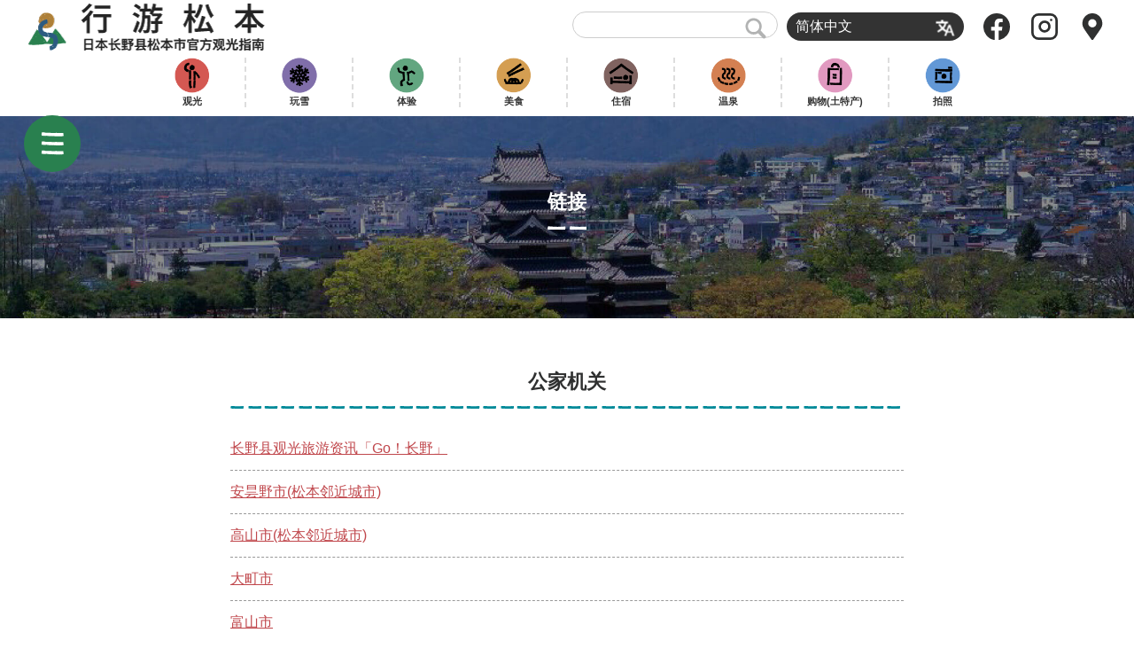

--- FILE ---
content_type: text/html; charset=UTF-8
request_url: https://visitmatsumoto.com/zh-hans/rel_link/
body_size: 9796
content:
<!DOCTYPE html>
<html lang="zh-hans">
<head>
<meta charset="UTF-8">
<meta name="viewport" content="width=device-width, initial-scale=1.0">
<meta http-equiv="X-UA-Compatible" content="ie=edge">
<meta name="copyright" content="Visit Matsumoto Project" />



<link rel="alternate" type="application/rss+xml" title="RSS" href="https://visitmatsumoto.com/zh-hans/feed/" /><!-- MTL MAT added 2019.12 -->
<link rel="apple-touch-icon" sizes="120x120" href="https://visitmatsumoto.com/wp-content/themes/shinmatsu/images/apple-touch-icon.png">
<link rel="icon" type="image/png" sizes="32x32" href="https://visitmatsumoto.com/wp-content/themes/shinmatsu/images/favicon-32x32.png">
<link rel="icon" type="image/png" sizes="16x16" href="https://visitmatsumoto.com/wp-content/themes/shinmatsu/images/favicon-16x16.png">

<link rel="alternate" hreflang="en" href="https://visitmatsumoto.com/en/rel_link/" />
<link rel="alternate" hreflang="zh-hant" href="https://visitmatsumoto.com/zh-hant/rel_link/" />
<link rel="alternate" hreflang="zh-hans" href="https://visitmatsumoto.com/zh-hans/rel_link/" />
<link rel="alternate" hreflang="th" href="https://visitmatsumoto.com/th/rel_link/" />
<link rel="alternate" hreflang="ko" href="https://visitmatsumoto.com/ko/rel_link/" />
<link rel="alternate" hreflang="fr" href="https://visitmatsumoto.com/fr/rel_link/" />
<link rel="alternate" hreflang="de" href="https://visitmatsumoto.com/de/rel_link/" />
<link rel="alternate" hreflang="ru" href="https://visitmatsumoto.com/ru/rel_link/" />
<link rel="alternate" hreflang="ja" href="https://visitmatsumoto.com/rel_link/" />
<link rel="alternate" hreflang="x-default" href="https://visitmatsumoto.com/rel_link/" />

<!-- Google Tag Manager for WordPress by gtm4wp.com -->
<script data-cfasync="false" data-pagespeed-no-defer type="text/javascript">//<![CDATA[
	var gtm4wp_datalayer_name = "dataLayer";
	var dataLayer = dataLayer || [];
//]]>
</script>
<!-- End Google Tag Manager for WordPress by gtm4wp.com -->    <script>
        var ajaxurl = "https://visitmatsumoto.com/wp-admin/admin-ajax.php";
    </script>

	<!-- This site is optimized with the Yoast SEO plugin v15.9.2 - https://yoast.com/wordpress/plugins/seo/ -->
	<title>链接 | 行游松本</title>
	<meta name="robots" content="index, follow, max-snippet:-1, max-image-preview:large, max-video-preview:-1" />
	<link rel="canonical" href="https://visitmatsumoto.com/zh-hans/rel_link/" />
	<link rel="next" href="https://visitmatsumoto.com/zh-hans/rel_link/page/2/" />
	<meta property="og:locale" content="zh_CN" />
	<meta property="og:type" content="website" />
	<meta property="og:title" content="链接 | 行游松本" />
	<meta property="og:url" content="https://visitmatsumoto.com/zh-hans/rel_link/" />
	<meta property="og:site_name" content="行游松本" />
	<meta property="og:image" content="https://visitmatsumoto.com/wp-content/uploads/2018/03/ogi_shinmatsu-1024x712.png" />
	<meta property="og:image:width" content="1024" />
	<meta property="og:image:height" content="712" />
	<meta name="twitter:card" content="summary_large_image" />
	<script type="application/ld+json" class="yoast-schema-graph">{"@context":"https://schema.org","@graph":[{"@type":"WebSite","@id":"http://test.visitmatsumoto.com/en/#website","url":"http://test.visitmatsumoto.com/en/","name":"\u884c\u6e38\u677e\u672c","description":"\u65e5\u672c\u957f\u91ce\u53bf\u677e\u672c\u5e02\u5b98\u65b9\u89c2\u5149\u6307\u5357","potentialAction":[{"@type":"SearchAction","target":"http://test.visitmatsumoto.com/en/?s={search_term_string}","query-input":"required name=search_term_string"}],"inLanguage":"zh-CN"},{"@type":"CollectionPage","@id":"https://visitmatsumoto.com/zh-hans/rel_link/#webpage","url":"https://visitmatsumoto.com/zh-hans/rel_link/","name":"\u94fe\u63a5 | \u884c\u6e38\u677e\u672c","isPartOf":{"@id":"http://test.visitmatsumoto.com/en/#website"},"breadcrumb":{"@id":"https://visitmatsumoto.com/zh-hans/rel_link/#breadcrumb"},"inLanguage":"zh-CN","potentialAction":[{"@type":"ReadAction","target":["https://visitmatsumoto.com/zh-hans/rel_link/"]}]},{"@type":"BreadcrumbList","@id":"https://visitmatsumoto.com/zh-hans/rel_link/#breadcrumb","itemListElement":[{"@type":"ListItem","position":1,"item":{"@type":"WebPage","@id":"https://visitmatsumoto.com/zh-hans/rel_link/","url":"https://visitmatsumoto.com/zh-hans/rel_link/","name":"\u9023\u7d50"}}]}]}</script>
	<!-- / Yoast SEO plugin. -->


<link rel='dns-prefetch' href='//www.google.com' />
<link rel='dns-prefetch' href='//s.w.org' />
<link rel='dns-prefetch' href='//v0.wordpress.com' />
<link rel='dns-prefetch' href='//i0.wp.com' />
<link rel='dns-prefetch' href='//i1.wp.com' />
<link rel='dns-prefetch' href='//i2.wp.com' />
<link rel='stylesheet' id='sbi_styles-css'  href='https://visitmatsumoto.com/wp-content/plugins/instagram-feed-pro/css/sbi-styles.min.css' type='text/css' media='all' />
<link rel='stylesheet' id='wp-block-library-css'  href='https://visitmatsumoto.com/wp-includes/css/dist/block-library/style.min.css' type='text/css' media='all' />
<style id='wp-block-library-inline-css' type='text/css'>
.has-text-align-justify{text-align:justify;}
</style>
<link rel='stylesheet' id='mpp_gutenberg-css'  href='https://visitmatsumoto.com/wp-content/plugins/metronet-profile-picture/dist/blocks.style.build.css' type='text/css' media='all' />
<link rel='stylesheet' id='contact-form-7-css'  href='https://visitmatsumoto.com/wp-content/plugins/contact-form-7/includes/css/styles.css' type='text/css' media='all' />
<link rel='stylesheet' id='eoffice-recaptcha-style-css'  href='https://visitmatsumoto.com/wp-content/plugins/eoffice-recaptcha-addon/css/style.css' type='text/css' media='all' />
<link rel='stylesheet' id='fancybox-for-wp-css'  href='https://visitmatsumoto.com/wp-content/plugins/fancybox-for-wordpress/assets/css/fancybox.css' type='text/css' media='all' />
<link rel='stylesheet' id='smm_like_style-css'  href='https://visitmatsumoto.com/wp-content/plugins/shinmatsu-custom-settings/style/simple-likes.css' type='text/css' media='all' />
<link rel='stylesheet' id='wpml-legacy-dropdown-0-css'  href='//visitmatsumoto.com/wp-content/plugins/sitepress-multilingual-cms/templates/language-switchers/legacy-dropdown/style.min.css' type='text/css' media='all' />
<link rel='stylesheet' id='wp-pagenavi-css'  href='https://visitmatsumoto.com/wp-content/plugins/wp-pagenavi/pagenavi-css.css' type='text/css' media='all' />
<link rel='stylesheet' id='cms-navigation-style-base-css'  href='https://visitmatsumoto.com/wp-content/plugins/wpml-cms-nav/res/css/cms-navigation-base.css' type='text/css' media='screen' />
<link rel='stylesheet' id='cms-navigation-style-css'  href='https://visitmatsumoto.com/wp-content/plugins/wpml-cms-nav/res/css/cms-navigation.css' type='text/css' media='screen' />
<link rel='stylesheet' id='social-logos-css'  href='https://visitmatsumoto.com/wp-content/plugins/jetpack/_inc/social-logos/social-logos.min.css' type='text/css' media='all' />
<link rel='stylesheet' id='jetpack_css-css'  href='https://visitmatsumoto.com/wp-content/plugins/jetpack/css/jetpack.css' type='text/css' media='all' />
<script type='text/javascript' src='https://visitmatsumoto.com/wp-includes/js/jquery/jquery.js' id='jquery-core-js'></script>
<script type='text/javascript' src='https://visitmatsumoto.com/wp-content/plugins/fancybox-for-wordpress/assets/js/jquery.fancybox.js' id='fancybox-for-wp-js'></script>
<script type='text/javascript' id='simple-likes-public-js-js-extra'>
/* <![CDATA[ */
var simpleLikes = {"ajaxurl":"https:\/\/visitmatsumoto.com\/wp-admin\/admin-ajax.php","like":"\u8d5e","unlike":"\u53d6\u6d88\u8d5e"};
/* ]]> */
</script>
<script type='text/javascript' src='https://visitmatsumoto.com/wp-content/plugins/shinmatsu-custom-settings/js/simple-likes.js' id='simple-likes-public-js-js'></script>
<script type='text/javascript' src='//visitmatsumoto.com/wp-content/plugins/sitepress-multilingual-cms/templates/language-switchers/legacy-dropdown/script.min.js' id='wpml-legacy-dropdown-0-js'></script>
<script type='text/javascript' src='https://visitmatsumoto.com/wp-content/plugins/duracelltomi-google-tag-manager/js/gtm4wp-form-move-tracker.js' id='gtm4wp-form-move-tracker-js'></script>
<link rel="https://api.w.org/" href="https://visitmatsumoto.com/zh-hans/wp-json/" /><meta name="generator" content="WPML ver:4.5.5 stt:59,61,1,4,3,28,29,45,52;" />

<!-- Fancybox for WordPress v3.2.7 -->
<style type="text/css">
	.fancybox-slide--image .fancybox-content{background-color: #FFFFFF}div.fancybox-caption{display:none !important;}
	
	img.fancybox-image{border-width:10px;border-color:#FFFFFF;border-style:solid;height:auto;}
	div.fancybox-bg{background-color:rgba(102,102,102,0.3);opacity:1 !important;}div.fancybox-content{border-color:#FFFFFF}
	div#fancybox-title{background-color:#FFFFFF}
	div.fancybox-content{background-color:#FFFFFF}
	div#fancybox-title-inside{color:#333333}
	
	
	
	div.fancybox-caption p.caption-title{display:inline-block}
	div.fancybox-caption p.caption-title{font-size:14px}
	div.fancybox-caption p.caption-title{color:#333333}
	div.fancybox-caption {color:#333333}div.fancybox-caption p.caption-title {background:#fff; width:auto;padding:10px 30px;}div.fancybox-content p.caption-title{color:#333333;margin: 0;padding: 5px 0;}
</style><script type="text/javascript">
	jQuery(function(){

		jQuery.fn.getTitle = function() { // Copy the title of every IMG tag and add it to its parent A so that fancybox can show titles
			var arr = jQuery("a[data-fancybox]");
									jQuery.each(arr, function() {
										var title = jQuery(this).children("img").attr("title");
										 var caption = jQuery(this).next("figcaption").html();
                                        if(caption && title){jQuery(this).attr("title",title+" " + caption)}else if(title){ jQuery(this).attr("title",title);}else if(caption){jQuery(this).attr("title",caption);}
									});			}

		// Supported file extensions

                var thumbnails = jQuery("a:has(img)").not(".nolightbox").not('.envira-gallery-link').not('.ngg-simplelightbox').filter(function () {
            return /\.(jpe?g|png|gif|mp4|webp|bmp|pdf)(\?[^/]*)*$/i.test(jQuery(this).attr('href'))
        });
        

		// Add data-type iframe for links that are not images or videos.
        var iframeLinks = jQuery('.fancyboxforwp').filter( function() { return ! /\.(jpe?g|png|gif|mp4|webp|bmp|pdf)(\?[^/]*)*$/i.test(jQuery(this).attr('href')) }).filter( function() { return ! /vimeo|youtube/i.test(jQuery(this).attr('href')) });
        iframeLinks.attr({ "data-type" : "iframe" }).getTitle();

				// Gallery All
		thumbnails.addClass("fancyboxforwp").attr("data-fancybox","gallery").getTitle();
        iframeLinks.attr({ "data-fancybox":"gallery" }).getTitle();

		// Gallery type NONE
		


		// Call fancybox and apply it on any link with a rel atribute that starts with "fancybox", with the options set on the admin panel
		jQuery("a.fancyboxforwp").fancyboxforwp({
			loop: false,
			smallBtn: false,
			zoomOpacity: "auto",
			animationEffect: "fade",
			animationDuration: 500,
			transitionEffect: "fade",
			transitionDuration : "300",
			overlayShow: true,
			overlayOpacity: "0.3",
			titleShow: true,
			titlePosition: "inside",
			keyboard: true,
			showCloseButton: false,
			arrows: true,
			clickContent: false,
            clickSlide: "close",
            mobile:{
                clickContent: function(current, event) {
                    return current.type === "image" ? "toggleControls" : false;
                },
                clickSlide: function(current, event) {
                    return current.type === "image" ? "close" : "close";
                },
            },
			wheel: false,
			toolbar: true,
			preventCaptionOverlap: true,
			onInit: function() { },			onDeactivate: function() { },			beforeClose: function() { },			afterShow: function() { },			afterClose: function() { },			caption : function( instance, item ) {var testing = jQuery(this).context.title;var caption = jQuery(this).data('caption') || '';if ( item.type === 'image' && testing.length ) {caption = (caption.length ? caption + '<br />' : '') + '<p class="caption-title">'+testing+'</p>' ;}return caption;},
			afterLoad : function( instance, current ) {current.$content.append('<div class=\"fancybox-custom-caption inside-caption\" style=\" position: absolute;left:0;right:0;color:#000;margin:0 auto;bottom:0;text-align:center;background-color:#FFFFFF \">' + current.opts.caption + '</div>');},
					});
		
	})
</script>
<!-- END Fancybox for WordPress -->
<!-- <meta name="NextGEN" version="3.3.10" /> -->

<!-- Google Tag Manager for WordPress by gtm4wp.com -->
<script data-cfasync="false" data-pagespeed-no-defer type="text/javascript">//<![CDATA[//]]>
</script>
<!-- End Google Tag Manager for WordPress by gtm4wp.com --><style type='text/css'>img#wpstats{display:none}</style>			<style type="text/css">
				/* If html does not have either class, do not show lazy loaded images. */
				html:not( .jetpack-lazy-images-js-enabled ):not( .js ) .jetpack-lazy-image {
					display: none;
				}
			</style>
			<script>
				document.documentElement.classList.add(
					'jetpack-lazy-images-js-enabled'
				);
			</script>
		

<link rel="stylesheet" href="https://visitmatsumoto.com/wp-content/themes/shinmatsu/css/common/styles/style.css">
<link rel="stylesheet" href="https://visitmatsumoto.com/wp-content/themes/shinmatsu/style.css">


<link rel="stylesheet" id="font-awesome-4.7.0-css" href="//maxcdn.bootstrapcdn.com/font-awesome/4.7.0/css/font-awesome.min.css" media="all">
<style>
	.swiper-button-next:after, .swiper-button-prev:after {
		content: none;
	}
</style>



<script defer src="https://cdnjs.cloudflare.com/ajax/libs/headroom/0.9.4/headroom.min.js" type="text/javascript"></script>
<script defer src="https://cdnjs.cloudflare.com/ajax/libs/headroom/0.9.4/jQuery.headroom.min.js" type="text/javascript"></script>
<script defer src="https://cdnjs.cloudflare.com/ajax/libs/drawer/3.2.2/js/drawer.min.js" type="text/javascript"></script>


<!-- recaptcha -->
<script src="https://www.google.com/recaptcha/api.js?render=6LdMQSErAAAAAE3Evfp3OLkFAdyXzCYZWqj0RsfP"></script>
<script>
// reCAPTCHA デバッグ用
grecaptcha.ready(function() {
  console.log('CF7: reCAPTCHA ready');
});
</script>


<script defer src="https://visitmatsumoto.com/wp-content/themes/shinmatsu/js/script.js" type="text/javascript" charset="UTF-8"></script>


<!-- Global site tag (gtag.js) - Google Analytics -->
<script async src="https://www.googletagmanager.com/gtag/js?id=UA-115996191-1"></script>
<script>
  window.dataLayer = window.dataLayer || [];
  function gtag(){dataLayer.push(arguments);}
  gtag('js', new Date());
  gtag('config', 'UA-115996191-1');
</script>

<!-- clarity -->
<script type="text/javascript">
    (function(c,l,a,r,i,t,y){
        c[a]=c[a]||function(){(c[a].q=c[a].q||[]).push(arguments)};
        t=l.createElement(r);t.async=1;t.src="https://www.clarity.ms/tag/"+i;
        y=l.getElementsByTagName(r)[0];y.parentNode.insertBefore(t,y);
    })(window, document, "clarity", "script", "64z88rlnjx");
</script>


</head>
<body class="archive post-type-archive post-type-archive-rel_link drawer drawer--left">

	<header id="site_header" class="header header_ja header_static" role="banner">
		<div class="header__body">
			<div id="header_logo" class="header__logo"><a href="https://visitmatsumoto.com/zh-hans/"><i>日本长野县松本市官方观光指南</i>行游松本</a></div>

			<div class="header__aside">
				<div id="menu_extra" class="header__extra">
					<div class="text_search"><form action="https://visitmatsumoto.com/zh-hans//" method="get">
	<fieldset>
		<input type="text" name="s" id="search" value="" />
		<input type="image" alt="Search" src="https://visitmatsumoto.com/wp-content/themes/shinmatsu/images/common_ico_search.png">
	</fieldset>
</form></div>
					<div class="switch_language">
<div
	 class="wpml-ls-statics-shortcode_actions wpml-ls wpml-ls-legacy-dropdown js-wpml-ls-legacy-dropdown">
	<ul>

		<li tabindex="0" class="wpml-ls-slot-shortcode_actions wpml-ls-item wpml-ls-item-zh-hans wpml-ls-current-language wpml-ls-item-legacy-dropdown">
			<a href="#" class="js-wpml-ls-item-toggle wpml-ls-item-toggle">
                <span class="wpml-ls-native">简体中文</span></a>

			<ul class="wpml-ls-sub-menu">
				
					<li class="wpml-ls-slot-shortcode_actions wpml-ls-item wpml-ls-item-en wpml-ls-first-item">
						<a href="https://visitmatsumoto.com/en/rel_link/" class="wpml-ls-link">
                            <span class="wpml-ls-native" lang="en">English</span></a>
					</li>

				
					<li class="wpml-ls-slot-shortcode_actions wpml-ls-item wpml-ls-item-zh-hant">
						<a href="https://visitmatsumoto.com/zh-hant/rel_link/" class="wpml-ls-link">
                            <span class="wpml-ls-native" lang="zh-hant">繁體中文</span></a>
					</li>

				
					<li class="wpml-ls-slot-shortcode_actions wpml-ls-item wpml-ls-item-th">
						<a href="https://visitmatsumoto.com/th/rel_link/" class="wpml-ls-link">
                            <span class="wpml-ls-native" lang="th">ไทย</span></a>
					</li>

				
					<li class="wpml-ls-slot-shortcode_actions wpml-ls-item wpml-ls-item-ko">
						<a href="https://visitmatsumoto.com/ko/rel_link/" class="wpml-ls-link">
                            <span class="wpml-ls-native" lang="ko">한국어</span></a>
					</li>

				
					<li class="wpml-ls-slot-shortcode_actions wpml-ls-item wpml-ls-item-fr">
						<a href="https://visitmatsumoto.com/fr/rel_link/" class="wpml-ls-link">
                            <span class="wpml-ls-native" lang="fr">Français</span></a>
					</li>

				
					<li class="wpml-ls-slot-shortcode_actions wpml-ls-item wpml-ls-item-de">
						<a href="https://visitmatsumoto.com/de/rel_link/" class="wpml-ls-link">
                            <span class="wpml-ls-native" lang="de">Deutsch</span></a>
					</li>

				
					<li class="wpml-ls-slot-shortcode_actions wpml-ls-item wpml-ls-item-ru">
						<a href="https://visitmatsumoto.com/ru/rel_link/" class="wpml-ls-link">
                            <span class="wpml-ls-native" lang="ru">Русский</span></a>
					</li>

				
					<li class="wpml-ls-slot-shortcode_actions wpml-ls-item wpml-ls-item-ja wpml-ls-last-item">
						<a href="https://visitmatsumoto.com/rel_link/" class="wpml-ls-link">
                            <span class="wpml-ls-native" lang="ja">日本語</span></a>
					</li>

							</ul>

		</li>

	</ul>
</div>
</div>
				</div>

				<ul class="header__icons">
					<li><a href="https://www.facebook.com/visitmatsumoto/"><img src="https://visitmatsumoto.com/wp-content/themes/shinmatsu/images/icon-facebook.svg" alt=""></a></li>
					<li><a href="https://www.instagram.com/matsumotosanpo/"><img src="https://visitmatsumoto.com/wp-content/themes/shinmatsu/images/icon-instagram.svg" alt=""></a></li>
					<li><a href="https://visitmatsumoto.com/top/map"><img src="https://visitmatsumoto.com/wp-content/themes/shinmatsu/images/icon-map-marker.svg" alt=""></a></li>
				</ul>
			</div>
		</div>

		<div class="header__nav">
			<ul class=""><li id="menu-item-57269" class="see menu-item menu-item-type-taxonomy menu-item-object-genre menu-item-57269"><a href="https://visitmatsumoto.com/zh-hans/genre/sightseeing/">观光</a></li>
<li id="menu-item-83721" class="snow menu-item menu-item-type-taxonomy menu-item-object-genre menu-item-83721"><a href="https://visitmatsumoto.com/zh-hans/genre/snow/">玩雪</a></li>
<li id="menu-item-512071" class="activity menu-item menu-item-type-taxonomy menu-item-object-genre menu-item-512071"><a href="https://visitmatsumoto.com/zh-hans/genre/activity/">体验</a></li>
<li id="menu-item-57271" class="eat menu-item menu-item-type-taxonomy menu-item-object-genre menu-item-57271"><a href="https://visitmatsumoto.com/zh-hans/genre/food/">美食</a></li>
<li id="menu-item-83724" class="stay menu-item menu-item-type-taxonomy menu-item-object-genre menu-item-83724"><a href="https://visitmatsumoto.com/zh-hans/genre/stay/">住宿</a></li>
<li id="menu-item-512072" class="spa menu-item menu-item-type-taxonomy menu-item-object-genre menu-item-512072"><a href="https://visitmatsumoto.com/zh-hans/genre/bathing/">温泉</a></li>
<li id="menu-item-57319" class="buy menu-item menu-item-type-taxonomy menu-item-object-genre menu-item-57319"><a href="https://visitmatsumoto.com/zh-hans/genre/buy/">购物(土特产)</a></li>
<li id="menu-item-512073" class="photo menu-item menu-item-type-taxonomy menu-item-object-genre menu-item-512073"><a href="https://visitmatsumoto.com/zh-hans/genre/photogenic/">拍照</a></li>
</ul>			<div class="header__nav-arrow">→</div>
		</div>

	</header><div id="content">
	<main role="main">


<section id="title_obi">
  <div class="inner">
  	    <h1><span>链接</span></h1>
  </div>
</section> 
		<section class="term_group term_3266 link">
			<div class="inner narrow">
				<h2>公家机关</h2>
				<div>
					<ul>
						<li><a href="http://www.go-nagano.net/cn/" target="_blank"><div>长野县观光旅游资讯「Go！长野」</div></a></li>
									<li><a href="http://www.azumino-e-tabi.net/cn/" target="_blank"><div>安昙野市(松本邻近城市)</div></a></li>
									<li><a href="http://www.hida.jp/chinese2/index.html" target="_blank"><div>高山市(松本邻近城市)</div></a></li>
									<li><a href="http://www.kanko-omachi.gr.jp/cn/" target="_blank"><div>大町市</div></a></li>
									<li><a href="http://visit-toyama.com/cn/" target="_blank"><div>富山市</div></a></li>
									<li><a href="http://cn.visitkanazawa.jp/" target="_blank"><div>金泽市</div></a></li>
									<li><a href="http://go.ueda-cb.gr.jp/cn/" target="_blank"><div>上田市</div></a></li>
									<li><a href="http://www.japan-alps.com/cn/" target="_blank"><div>日本阿尔卑斯旅游城市</div></a></li>
									<li><a href="http://www.m-kouiki.or.jp/tour/cn/" target="_blank"><div>松本区域联合旅游指南</div></a></li>
									<li><a href="http://www.welcome2japan.cn/" target="_blank"><div>日本国际观光振兴机构(JNTO)</div></a></li>
									<li><a href="https://www.toyamashi-kankoukyoukai.jp/cs/" target="_blank"><div>富山市</div></a></li>
									<li><a href="https://www.vill.shirakawa.lg.jp/cn/" target="_blank"><div>白川村（白川乡）</div></a></li>
									<li>
							<a href="https://www.mitsuboshi-kaidou.com/" target="_blank">
								<picture>
									<source media="(min-width: 768px)" srcset="https://i1.wp.com/visitmatsumoto.com/wp-content/uploads/2018/06/ban_mitsuboshi_en2.png?fit=190%2C49&#038;ssl=1">
									<source media="(max-width: 767px)" srcset="https://i0.wp.com/visitmatsumoto.com/wp-content/uploads/2018/06/ban_mitsuboshi_en-1.png?fit=900%2C92&#038;ssl=1">
									<img src="https://i1.wp.com/visitmatsumoto.com/wp-content/uploads/2018/06/ban_mitsuboshi_en2.png?fit=190%2C49&#038;ssl=1" alt="Hokuriku Hida Shinshu(Nagano) Three-star Road (英语)">
								</picture>
								<div>Hokuriku Hida Shinshu(Nagano) Three-star Road (英语)</div>
							</a>
						</li>
								</ul>
					</div>
			</div>
		</section>


		<section class="term_group term_3323 link">
			<div class="inner narrow">
				<h2>住宿</h2>
				<div>
					<ul>
						<li><a href="http://www.asamaonsen.com/cn/" target="_blank"><div>浅间温泉旅馆协会</div></a></li>
									<li><a href="http://www.ryokan.or.jp/lang/cn/" target="_blank"><div>日本国际观光旅馆连盟</div></a></li>
									<li><a href="https://www.japanican.com/cn/" target="_blank"><div>JAPANiCAN.com(JTB 在线预订日本酒店/日式旅馆)</div></a></li>
								</ul>
					</div>
			</div>
		</section>


		<section class="term_group term_1694 link">
			<div class="inner narrow">
				<h2>机场、交通</h2>
				<div>
					<ul>
						<li><a href="https://www.narita-airport.jp/ch1/" target="_blank"><div>成田机场(东京)</div></a></li>
									<li><a href="http://www.centrair.jp/ch/" target="_blank"><div>中部国际机场 (名古屋)</div></a></li>
									<li><a href="https://www.kansai-airport.or.jp/cn/" target="_blank"><div>関西国际机场(大坂)</div></a></li>
									<li><a href="http://japanbuslines.com/tw/" target="_blank"><div>Japan Bus Lines(繁體)</div></a></li>
									<li><a href="http://www.japanrailpass.net/cn/" target="_blank"><div>日本铁路周游券(JR集团)</div></a></li>
									<li><a href="https://cn.driveplaza.com/" target="_blank"><div>Drive Plaza(国家高速公路信息网站)</div></a></li>
									<li><a href="https://www.nouhibus.co.jp/ch_k/" target="_blank"><div>浓飞巴士(高山)</div></a></li>
									<li><a href="https://www.eki-net.com/pc/jreast-shinkansen-reservation/English/wb/common/Menu/Menu.aspx" target="_blank"><div>JR-EAST Seat Reservation System(For JR pass only)(英语)</div></a></li>
									<li><a href="https://www.alpico.co.jp/tc/timetable/" target="_blank"><div>ALPICO巴士 (繁体中文)</div></a></li>
									<li><a href="http://www.hyperdia.com/zh/" target="_blank"><div>搜索交通机关时刻表(交通报社)</div></a></li>
									<li><a href="http://global.c-nexco.co.jp/cn/" target="_blank"><div>中日本高速道路会社</div></a></li>
								</ul>
					</div>
			</div>
		</section>


		<section class="term_group term_3296 link">
			<div class="inner narrow">
				<h2>音楽</h2>
				<div>
					<ul>
						<li><a href="http://www.ozawa-festival.com/en/" target="_blank"><div>Seiji Ozawa Matsumoto Festival(英语)</div></a></li>
								</ul>
					</div>
			</div>
		</section>


		<section class="term_group term_1671 link">
			<div class="inner narrow">
				<h2>其他</h2>
				<div>
					<ul>
						<li><a href="https://matsumotoexp.com/" target="_blank"><div>Matsumoto Experience – Cultural Activities and Workshops (英语/繁体中文)</div></a></li>
									<li><a href="http://www.kamikochi.org/cn/" target="_blank"><div>上高地官方网站</div></a></li>
									<li><a href="http://www.shinshu-u.ac.jp/english/" target="_blank"><div>Shinshu University(英语)</div></a></li>
								</ul>
					</div>
			</div>
		</section>


	</main>
</div>


<div id="breadcrumb">
	<div class="inner">
		<span class="home"><a href="https://visitmatsumoto.com/zh-hans/">HOME</a></span>
		<span>链接</span>	</div>
</div>


  <footer id="footer">
    <div class="inner">

      <div id="sponsor_banners">
<ul class="columns col5">
</ul>
      </div>

      <div id="social_links">
        <ul>
          <li class=""><a href="https://www.facebook.com/matsumotochinese/" target="_blank"><img src="https://visitmatsumoto.com/wp-content/themes/shinmatsu/images/icon-facebook.svg" alt="" width="40"></a></li>
          <li class=""><a href="https://www.instagram.com/matsumotosanpo/" target="_blank"><img src="https://visitmatsumoto.com/wp-content/themes/shinmatsu/images/icon-instagram.svg" alt="instagram" width="40"></a></li>
        </ul>
      </div>

      <div id="copyright">版权所有 翻印必究 © Visit Matsumoto Project.</div>
    </div>
  </footer>

  <div class="menu-btn menu-btn_ja" id="menu_btns">
    <button type="button" class="menu"></button>
    <button type="button" class="gotop"></button>
  </div>

  <nav class="drawer-nav global-menu" role="navigation">
    <div>
      <div class="close"></div>
      <div class="switch_language">
<div
	 class="wpml-ls-statics-shortcode_actions wpml-ls wpml-ls-legacy-dropdown js-wpml-ls-legacy-dropdown">
	<ul>

		<li tabindex="0" class="wpml-ls-slot-shortcode_actions wpml-ls-item wpml-ls-item-zh-hans wpml-ls-current-language wpml-ls-item-legacy-dropdown">
			<a href="#" class="js-wpml-ls-item-toggle wpml-ls-item-toggle">
                <span class="wpml-ls-native">简体中文</span></a>

			<ul class="wpml-ls-sub-menu">
				
					<li class="wpml-ls-slot-shortcode_actions wpml-ls-item wpml-ls-item-en wpml-ls-first-item">
						<a href="https://visitmatsumoto.com/en/rel_link/" class="wpml-ls-link">
                            <span class="wpml-ls-native" lang="en">English</span></a>
					</li>

				
					<li class="wpml-ls-slot-shortcode_actions wpml-ls-item wpml-ls-item-zh-hant">
						<a href="https://visitmatsumoto.com/zh-hant/rel_link/" class="wpml-ls-link">
                            <span class="wpml-ls-native" lang="zh-hant">繁體中文</span></a>
					</li>

				
					<li class="wpml-ls-slot-shortcode_actions wpml-ls-item wpml-ls-item-th">
						<a href="https://visitmatsumoto.com/th/rel_link/" class="wpml-ls-link">
                            <span class="wpml-ls-native" lang="th">ไทย</span></a>
					</li>

				
					<li class="wpml-ls-slot-shortcode_actions wpml-ls-item wpml-ls-item-ko">
						<a href="https://visitmatsumoto.com/ko/rel_link/" class="wpml-ls-link">
                            <span class="wpml-ls-native" lang="ko">한국어</span></a>
					</li>

				
					<li class="wpml-ls-slot-shortcode_actions wpml-ls-item wpml-ls-item-fr">
						<a href="https://visitmatsumoto.com/fr/rel_link/" class="wpml-ls-link">
                            <span class="wpml-ls-native" lang="fr">Français</span></a>
					</li>

				
					<li class="wpml-ls-slot-shortcode_actions wpml-ls-item wpml-ls-item-de">
						<a href="https://visitmatsumoto.com/de/rel_link/" class="wpml-ls-link">
                            <span class="wpml-ls-native" lang="de">Deutsch</span></a>
					</li>

				
					<li class="wpml-ls-slot-shortcode_actions wpml-ls-item wpml-ls-item-ru">
						<a href="https://visitmatsumoto.com/ru/rel_link/" class="wpml-ls-link">
                            <span class="wpml-ls-native" lang="ru">Русский</span></a>
					</li>

				
					<li class="wpml-ls-slot-shortcode_actions wpml-ls-item wpml-ls-item-ja wpml-ls-last-item">
						<a href="https://visitmatsumoto.com/rel_link/" class="wpml-ls-link">
                            <span class="wpml-ls-native" lang="ja">日本語</span></a>
					</li>

							</ul>

		</li>

	</ul>
</div>
</div>
      <h4>主菜单</h4>
<div class="menu-main-menu-%e7%b0%a1%e4%bd%93%e4%b8%ad%e5%9b%bd%e8%aa%9e-container"><ul id="menu-main-menu-%e7%b0%a1%e4%bd%93%e4%b8%ad%e5%9b%bd%e8%aa%9e" class="menu"><li id="menu-item-125463" class="menu-item menu-item-type-post_type menu-item-object-page menu-item-home menu-item-125463"><a href="https://visitmatsumoto.com/zh-hans/">首页</a></li>
<li id="menu-item-576641" class="menu-item menu-item-type-custom menu-item-object-custom menu-item-576641"><a href="https://visitmatsumoto.com/zh-hans/guide#getting-around-the-city-zh-hans">境内交通</a></li>
<li id="menu-item-576642" class="menu-item menu-item-type-custom menu-item-object-custom menu-item-576642"><a href="https://visitmatsumoto.com/zh-hans/guide#useful-trip-info-zh-hans">旅行(的便利)信息</a></li>
<li id="menu-item-576643" class="menu-item menu-item-type-custom menu-item-object-custom menu-item-576643"><a href="https://visitmatsumoto.com/zh-hans/guide/pamphlet/">简介</a></li>
<li id="menu-item-57881" class="menu-item menu-item-type-post_type_archive menu-item-object-spot menu-item-57881"><a href="https://visitmatsumoto.com/zh-hans/spot/">景点</a></li>
<li id="menu-item-57882" class="menu-item menu-item-type-post_type_archive menu-item-object-event menu-item-57882"><a href="https://visitmatsumoto.com/zh-hans/event/">各种活动</a></li>
<li id="menu-item-119559" class="menu-item menu-item-type-post_type_archive menu-item-object-coverstory menu-item-119559"><a href="https://visitmatsumoto.com/zh-hans/coverstory/">主题特辑</a></li>
<li id="menu-item-174457" class="menu-item menu-item-type-custom menu-item-object-custom menu-item-174457"><a href="https://visitmatsumoto.com/zh-hans/blog/">博客</a></li>
<li id="menu-item-57888" class="menu-item menu-item-type-post_type_archive menu-item-object-cherryblossoms menu-item-57888"><a href="https://visitmatsumoto.com/zh-hans/cherryblossoms/">樱花花期预报</a></li>
<li id="menu-item-168507" class="menu-item menu-item-type-post_type_archive menu-item-object-fallleaves menu-item-168507"><a href="https://visitmatsumoto.com/zh-hans/fallleaves/">红叶预报</a></li>
<li id="menu-item-84364" class="menu-item menu-item-type-post_type menu-item-object-page menu-item-84364"><a href="https://visitmatsumoto.com/zh-hans/reasons/">来松本的原因</a></li>
<li id="menu-item-141984" class="menu-item menu-item-type-post_type menu-item-object-page menu-item-141984"><a href="https://visitmatsumoto.com/zh-hans/area/">地区</a></li>
<li id="menu-item-173190" class="menu-item menu-item-type-post_type menu-item-object-page menu-item-173190"><a href="https://visitmatsumoto.com/zh-hans/near_attraction/">周边观光</a></li>
<li id="menu-item-155253" class="menu-item menu-item-type-custom menu-item-object-custom menu-item-155253"><a href="https://visitmatsumoto.com/zh-hans/course/">推荐行程</a></li>
<li id="menu-item-198916" class="menu-item menu-item-type-post_type menu-item-object-page menu-item-198916"><a href="https://visitmatsumoto.com/zh-hans/livecamera/">实况播放</a></li>
<li id="menu-item-57885" class="menu-item menu-item-type-post_type_archive menu-item-object-guide menu-item-57885"><a href="https://visitmatsumoto.com/zh-hans/guide/">旅游计划</a></li>
<li id="menu-item-90600" class="menu-item menu-item-type-post_type_archive menu-item-object-faq menu-item-90600"><a href="https://visitmatsumoto.com/zh-hans/faq/">常见问题</a></li>
<li id="menu-item-83933" class="menu-item menu-item-type-post_type menu-item-object-page menu-item-83933"><a href="https://visitmatsumoto.com/zh-hans/access/">交通</a></li>
<li id="menu-item-125281" class="menu-item menu-item-type-custom menu-item-object-custom current-menu-item menu-item-125281"><a href="https://visitmatsumoto.com/zh-hans/rel_link/" aria-current="page">链接</a></li>
<li id="menu-item-152625" class="menu-item menu-item-type-post_type menu-item-object-page menu-item-152625"><a href="https://visitmatsumoto.com/zh-hans/sitemap/">网站地图</a></li>
</ul></div>    </div>
  </nav>

  <nav class="drawer-nav kaban-menu" id="kaban-menu" role="navigation">
    <div>
      <div class="close"></div>
      <h4>快捷菜单</h4>
  <!-- Matsuo c/o don't use anymore ?php if( get_ua() == "mobile" ) get_template_part( 'chunk/nav', 'condition' ); ? -->
      <div>
<div class="menu-convenient-menu-main-%e7%b0%a1%e4%bd%93%e4%b8%ad%e5%9b%bd%e8%aa%9e-container"><ul id="menu-convenient-menu-main-%e7%b0%a1%e4%bd%93%e4%b8%ad%e5%9b%bd%e8%aa%9e-1" class="menu"><li class="see menu-item menu-item-type-taxonomy menu-item-object-genre menu-item-57269"><a href="https://visitmatsumoto.com/zh-hans/genre/sightseeing/">观光</a></li>
<li class="snow menu-item menu-item-type-taxonomy menu-item-object-genre menu-item-83721"><a href="https://visitmatsumoto.com/zh-hans/genre/snow/">玩雪</a></li>
<li class="activity menu-item menu-item-type-taxonomy menu-item-object-genre menu-item-512071"><a href="https://visitmatsumoto.com/zh-hans/genre/activity/">体验</a></li>
<li class="eat menu-item menu-item-type-taxonomy menu-item-object-genre menu-item-57271"><a href="https://visitmatsumoto.com/zh-hans/genre/food/">美食</a></li>
<li class="stay menu-item menu-item-type-taxonomy menu-item-object-genre menu-item-83724"><a href="https://visitmatsumoto.com/zh-hans/genre/stay/">住宿</a></li>
<li class="spa menu-item menu-item-type-taxonomy menu-item-object-genre menu-item-512072"><a href="https://visitmatsumoto.com/zh-hans/genre/bathing/">温泉</a></li>
<li class="buy menu-item menu-item-type-taxonomy menu-item-object-genre menu-item-57319"><a href="https://visitmatsumoto.com/zh-hans/genre/buy/">购物(土特产)</a></li>
<li class="photo menu-item menu-item-type-taxonomy menu-item-object-genre menu-item-512073"><a href="https://visitmatsumoto.com/zh-hans/genre/photogenic/">拍照</a></li>
</ul></div>
<div class="menu-convenient-menu-sub-%e7%b0%a1%e4%bd%93%e4%b8%ad%e5%9b%bd%e8%aa%9e-container"><ul id="menu-convenient-menu-sub-%e7%b0%a1%e4%bd%93%e4%b8%ad%e5%9b%bd%e8%aa%9e" class="menu"><li id="menu-item-131204" class="menu-item menu-item-type-custom menu-item-object-custom menu-item-131204"><a href="https://visitmatsumoto.com/zh-hans/guide#getting-around-the-city-zh-hans">境内交通</a></li>
<li id="menu-item-131205" class="menu-item menu-item-type-custom menu-item-object-custom menu-item-131205"><a href="https://visitmatsumoto.com/zh-hans/guide#useful-trip-info-zh-hans">旅行(的便利)信息</a></li>
<li id="menu-item-83945" class="menu-item menu-item-type-post_type menu-item-object-guide menu-item-83945"><a href="https://visitmatsumoto.com/zh-hans/guide/pamphlet/">简介</a></li>
</ul></div>      </div>
    </div>
  </nav>

  <div class="drawer-overlay drawer-toggle"></div>






<!-- ngg_resource_manager_marker --><script type='text/javascript' src='https://visitmatsumoto.com/wp-content/plugins/jetpack/_inc/build/photon/photon.min.js' id='jetpack-photon-js'></script>
<script type='text/javascript' src='https://visitmatsumoto.com/wp-content/plugins/metronet-profile-picture/js/mpp-frontend.js' id='mpp_gutenberg_tabs-js'></script>
<script type='text/javascript' id='contact-form-7-js-extra'>
/* <![CDATA[ */
var wpcf7 = {"apiSettings":{"root":"https:\/\/visitmatsumoto.com\/zh-hans\/wp-json\/contact-form-7\/v1","namespace":"contact-form-7\/v1"},"cached":"1"};
/* ]]> */
</script>
<script type='text/javascript' src='https://visitmatsumoto.com/wp-content/plugins/contact-form-7/includes/js/scripts.js' id='contact-form-7-js'></script>
<script type='text/javascript' src='https://www.google.com/recaptcha/api.js' id='google-recaptcha-js'></script>
<script type='text/javascript' id='wpcf7-recaptcha-js-extra'>
/* <![CDATA[ */
var wpcf7_recaptcha = {"sitekey":"6LdMQSErAAAAAE3Evfp3OLkFAdyXzCYZWqj0RsfP","actions":{"homepage":"homepage","contactform":"contactform"}};
/* ]]> */
</script>
<script type='text/javascript' src='https://visitmatsumoto.com/wp-content/plugins/contact-form-7/modules/recaptcha/script.js' id='wpcf7-recaptcha-js'></script>
<script type='text/javascript' src='https://visitmatsumoto.com/wp-content/plugins/jetpack/vendor/automattic/jetpack-lazy-images/src/js/intersectionobserver-polyfill.min.js' id='jetpack-lazy-images-polyfill-intersectionobserver-js'></script>
<script type='text/javascript' id='jetpack-lazy-images-js-extra'>
/* <![CDATA[ */
var jetpackLazyImagesL10n = {"loading_warning":"Images are still loading. Please cancel your print and try again."};
/* ]]> */
</script>
<script type='text/javascript' src='https://visitmatsumoto.com/wp-content/plugins/jetpack/vendor/automattic/jetpack-lazy-images/src/js/lazy-images.min.js' id='jetpack-lazy-images-js'></script>
<script type='text/javascript' src='https://visitmatsumoto.com/wp-includes/js/wp-embed.min.js' id='wp-embed-js'></script>

<!-- Google Tag Manager (noscript) --><!-- Custom Feeds for Instagram JS -->
<script type="text/javascript">
var sbiajaxurl = "https://visitmatsumoto.com/wp-admin/admin-ajax.php";

</script>
<script src='https://stats.wp.com/e-202603.js' defer></script>
<script>
	_stq = window._stq || [];
	_stq.push([ 'view', {v:'ext',j:'1:9.4.4',blog:'137862970',post:'0',tz:'9',srv:'visitmatsumoto.com'} ]);
	_stq.push([ 'clickTrackerInit', '137862970', '0' ]);
</script>


</body>
</html>
<!--
Performance optimized by W3 Total Cache. Learn more: https://www.boldgrid.com/w3-total-cache/

使用 54747对象缓存Disk
使用页面缓存Disk: Enhanced 
缩小使用了Disk

Served from: visitmatsumoto.com @ 2026-01-18 21:39:27 by W3 Total Cache
-->

--- FILE ---
content_type: text/html; charset=utf-8
request_url: https://www.google.com/recaptcha/api2/anchor?ar=1&k=6LdMQSErAAAAAE3Evfp3OLkFAdyXzCYZWqj0RsfP&co=aHR0cHM6Ly92aXNpdG1hdHN1bW90by5jb206NDQz&hl=en&v=PoyoqOPhxBO7pBk68S4YbpHZ&size=invisible&anchor-ms=20000&execute-ms=30000&cb=cc4zctvm9e1e
body_size: 48957
content:
<!DOCTYPE HTML><html dir="ltr" lang="en"><head><meta http-equiv="Content-Type" content="text/html; charset=UTF-8">
<meta http-equiv="X-UA-Compatible" content="IE=edge">
<title>reCAPTCHA</title>
<style type="text/css">
/* cyrillic-ext */
@font-face {
  font-family: 'Roboto';
  font-style: normal;
  font-weight: 400;
  font-stretch: 100%;
  src: url(//fonts.gstatic.com/s/roboto/v48/KFO7CnqEu92Fr1ME7kSn66aGLdTylUAMa3GUBHMdazTgWw.woff2) format('woff2');
  unicode-range: U+0460-052F, U+1C80-1C8A, U+20B4, U+2DE0-2DFF, U+A640-A69F, U+FE2E-FE2F;
}
/* cyrillic */
@font-face {
  font-family: 'Roboto';
  font-style: normal;
  font-weight: 400;
  font-stretch: 100%;
  src: url(//fonts.gstatic.com/s/roboto/v48/KFO7CnqEu92Fr1ME7kSn66aGLdTylUAMa3iUBHMdazTgWw.woff2) format('woff2');
  unicode-range: U+0301, U+0400-045F, U+0490-0491, U+04B0-04B1, U+2116;
}
/* greek-ext */
@font-face {
  font-family: 'Roboto';
  font-style: normal;
  font-weight: 400;
  font-stretch: 100%;
  src: url(//fonts.gstatic.com/s/roboto/v48/KFO7CnqEu92Fr1ME7kSn66aGLdTylUAMa3CUBHMdazTgWw.woff2) format('woff2');
  unicode-range: U+1F00-1FFF;
}
/* greek */
@font-face {
  font-family: 'Roboto';
  font-style: normal;
  font-weight: 400;
  font-stretch: 100%;
  src: url(//fonts.gstatic.com/s/roboto/v48/KFO7CnqEu92Fr1ME7kSn66aGLdTylUAMa3-UBHMdazTgWw.woff2) format('woff2');
  unicode-range: U+0370-0377, U+037A-037F, U+0384-038A, U+038C, U+038E-03A1, U+03A3-03FF;
}
/* math */
@font-face {
  font-family: 'Roboto';
  font-style: normal;
  font-weight: 400;
  font-stretch: 100%;
  src: url(//fonts.gstatic.com/s/roboto/v48/KFO7CnqEu92Fr1ME7kSn66aGLdTylUAMawCUBHMdazTgWw.woff2) format('woff2');
  unicode-range: U+0302-0303, U+0305, U+0307-0308, U+0310, U+0312, U+0315, U+031A, U+0326-0327, U+032C, U+032F-0330, U+0332-0333, U+0338, U+033A, U+0346, U+034D, U+0391-03A1, U+03A3-03A9, U+03B1-03C9, U+03D1, U+03D5-03D6, U+03F0-03F1, U+03F4-03F5, U+2016-2017, U+2034-2038, U+203C, U+2040, U+2043, U+2047, U+2050, U+2057, U+205F, U+2070-2071, U+2074-208E, U+2090-209C, U+20D0-20DC, U+20E1, U+20E5-20EF, U+2100-2112, U+2114-2115, U+2117-2121, U+2123-214F, U+2190, U+2192, U+2194-21AE, U+21B0-21E5, U+21F1-21F2, U+21F4-2211, U+2213-2214, U+2216-22FF, U+2308-230B, U+2310, U+2319, U+231C-2321, U+2336-237A, U+237C, U+2395, U+239B-23B7, U+23D0, U+23DC-23E1, U+2474-2475, U+25AF, U+25B3, U+25B7, U+25BD, U+25C1, U+25CA, U+25CC, U+25FB, U+266D-266F, U+27C0-27FF, U+2900-2AFF, U+2B0E-2B11, U+2B30-2B4C, U+2BFE, U+3030, U+FF5B, U+FF5D, U+1D400-1D7FF, U+1EE00-1EEFF;
}
/* symbols */
@font-face {
  font-family: 'Roboto';
  font-style: normal;
  font-weight: 400;
  font-stretch: 100%;
  src: url(//fonts.gstatic.com/s/roboto/v48/KFO7CnqEu92Fr1ME7kSn66aGLdTylUAMaxKUBHMdazTgWw.woff2) format('woff2');
  unicode-range: U+0001-000C, U+000E-001F, U+007F-009F, U+20DD-20E0, U+20E2-20E4, U+2150-218F, U+2190, U+2192, U+2194-2199, U+21AF, U+21E6-21F0, U+21F3, U+2218-2219, U+2299, U+22C4-22C6, U+2300-243F, U+2440-244A, U+2460-24FF, U+25A0-27BF, U+2800-28FF, U+2921-2922, U+2981, U+29BF, U+29EB, U+2B00-2BFF, U+4DC0-4DFF, U+FFF9-FFFB, U+10140-1018E, U+10190-1019C, U+101A0, U+101D0-101FD, U+102E0-102FB, U+10E60-10E7E, U+1D2C0-1D2D3, U+1D2E0-1D37F, U+1F000-1F0FF, U+1F100-1F1AD, U+1F1E6-1F1FF, U+1F30D-1F30F, U+1F315, U+1F31C, U+1F31E, U+1F320-1F32C, U+1F336, U+1F378, U+1F37D, U+1F382, U+1F393-1F39F, U+1F3A7-1F3A8, U+1F3AC-1F3AF, U+1F3C2, U+1F3C4-1F3C6, U+1F3CA-1F3CE, U+1F3D4-1F3E0, U+1F3ED, U+1F3F1-1F3F3, U+1F3F5-1F3F7, U+1F408, U+1F415, U+1F41F, U+1F426, U+1F43F, U+1F441-1F442, U+1F444, U+1F446-1F449, U+1F44C-1F44E, U+1F453, U+1F46A, U+1F47D, U+1F4A3, U+1F4B0, U+1F4B3, U+1F4B9, U+1F4BB, U+1F4BF, U+1F4C8-1F4CB, U+1F4D6, U+1F4DA, U+1F4DF, U+1F4E3-1F4E6, U+1F4EA-1F4ED, U+1F4F7, U+1F4F9-1F4FB, U+1F4FD-1F4FE, U+1F503, U+1F507-1F50B, U+1F50D, U+1F512-1F513, U+1F53E-1F54A, U+1F54F-1F5FA, U+1F610, U+1F650-1F67F, U+1F687, U+1F68D, U+1F691, U+1F694, U+1F698, U+1F6AD, U+1F6B2, U+1F6B9-1F6BA, U+1F6BC, U+1F6C6-1F6CF, U+1F6D3-1F6D7, U+1F6E0-1F6EA, U+1F6F0-1F6F3, U+1F6F7-1F6FC, U+1F700-1F7FF, U+1F800-1F80B, U+1F810-1F847, U+1F850-1F859, U+1F860-1F887, U+1F890-1F8AD, U+1F8B0-1F8BB, U+1F8C0-1F8C1, U+1F900-1F90B, U+1F93B, U+1F946, U+1F984, U+1F996, U+1F9E9, U+1FA00-1FA6F, U+1FA70-1FA7C, U+1FA80-1FA89, U+1FA8F-1FAC6, U+1FACE-1FADC, U+1FADF-1FAE9, U+1FAF0-1FAF8, U+1FB00-1FBFF;
}
/* vietnamese */
@font-face {
  font-family: 'Roboto';
  font-style: normal;
  font-weight: 400;
  font-stretch: 100%;
  src: url(//fonts.gstatic.com/s/roboto/v48/KFO7CnqEu92Fr1ME7kSn66aGLdTylUAMa3OUBHMdazTgWw.woff2) format('woff2');
  unicode-range: U+0102-0103, U+0110-0111, U+0128-0129, U+0168-0169, U+01A0-01A1, U+01AF-01B0, U+0300-0301, U+0303-0304, U+0308-0309, U+0323, U+0329, U+1EA0-1EF9, U+20AB;
}
/* latin-ext */
@font-face {
  font-family: 'Roboto';
  font-style: normal;
  font-weight: 400;
  font-stretch: 100%;
  src: url(//fonts.gstatic.com/s/roboto/v48/KFO7CnqEu92Fr1ME7kSn66aGLdTylUAMa3KUBHMdazTgWw.woff2) format('woff2');
  unicode-range: U+0100-02BA, U+02BD-02C5, U+02C7-02CC, U+02CE-02D7, U+02DD-02FF, U+0304, U+0308, U+0329, U+1D00-1DBF, U+1E00-1E9F, U+1EF2-1EFF, U+2020, U+20A0-20AB, U+20AD-20C0, U+2113, U+2C60-2C7F, U+A720-A7FF;
}
/* latin */
@font-face {
  font-family: 'Roboto';
  font-style: normal;
  font-weight: 400;
  font-stretch: 100%;
  src: url(//fonts.gstatic.com/s/roboto/v48/KFO7CnqEu92Fr1ME7kSn66aGLdTylUAMa3yUBHMdazQ.woff2) format('woff2');
  unicode-range: U+0000-00FF, U+0131, U+0152-0153, U+02BB-02BC, U+02C6, U+02DA, U+02DC, U+0304, U+0308, U+0329, U+2000-206F, U+20AC, U+2122, U+2191, U+2193, U+2212, U+2215, U+FEFF, U+FFFD;
}
/* cyrillic-ext */
@font-face {
  font-family: 'Roboto';
  font-style: normal;
  font-weight: 500;
  font-stretch: 100%;
  src: url(//fonts.gstatic.com/s/roboto/v48/KFO7CnqEu92Fr1ME7kSn66aGLdTylUAMa3GUBHMdazTgWw.woff2) format('woff2');
  unicode-range: U+0460-052F, U+1C80-1C8A, U+20B4, U+2DE0-2DFF, U+A640-A69F, U+FE2E-FE2F;
}
/* cyrillic */
@font-face {
  font-family: 'Roboto';
  font-style: normal;
  font-weight: 500;
  font-stretch: 100%;
  src: url(//fonts.gstatic.com/s/roboto/v48/KFO7CnqEu92Fr1ME7kSn66aGLdTylUAMa3iUBHMdazTgWw.woff2) format('woff2');
  unicode-range: U+0301, U+0400-045F, U+0490-0491, U+04B0-04B1, U+2116;
}
/* greek-ext */
@font-face {
  font-family: 'Roboto';
  font-style: normal;
  font-weight: 500;
  font-stretch: 100%;
  src: url(//fonts.gstatic.com/s/roboto/v48/KFO7CnqEu92Fr1ME7kSn66aGLdTylUAMa3CUBHMdazTgWw.woff2) format('woff2');
  unicode-range: U+1F00-1FFF;
}
/* greek */
@font-face {
  font-family: 'Roboto';
  font-style: normal;
  font-weight: 500;
  font-stretch: 100%;
  src: url(//fonts.gstatic.com/s/roboto/v48/KFO7CnqEu92Fr1ME7kSn66aGLdTylUAMa3-UBHMdazTgWw.woff2) format('woff2');
  unicode-range: U+0370-0377, U+037A-037F, U+0384-038A, U+038C, U+038E-03A1, U+03A3-03FF;
}
/* math */
@font-face {
  font-family: 'Roboto';
  font-style: normal;
  font-weight: 500;
  font-stretch: 100%;
  src: url(//fonts.gstatic.com/s/roboto/v48/KFO7CnqEu92Fr1ME7kSn66aGLdTylUAMawCUBHMdazTgWw.woff2) format('woff2');
  unicode-range: U+0302-0303, U+0305, U+0307-0308, U+0310, U+0312, U+0315, U+031A, U+0326-0327, U+032C, U+032F-0330, U+0332-0333, U+0338, U+033A, U+0346, U+034D, U+0391-03A1, U+03A3-03A9, U+03B1-03C9, U+03D1, U+03D5-03D6, U+03F0-03F1, U+03F4-03F5, U+2016-2017, U+2034-2038, U+203C, U+2040, U+2043, U+2047, U+2050, U+2057, U+205F, U+2070-2071, U+2074-208E, U+2090-209C, U+20D0-20DC, U+20E1, U+20E5-20EF, U+2100-2112, U+2114-2115, U+2117-2121, U+2123-214F, U+2190, U+2192, U+2194-21AE, U+21B0-21E5, U+21F1-21F2, U+21F4-2211, U+2213-2214, U+2216-22FF, U+2308-230B, U+2310, U+2319, U+231C-2321, U+2336-237A, U+237C, U+2395, U+239B-23B7, U+23D0, U+23DC-23E1, U+2474-2475, U+25AF, U+25B3, U+25B7, U+25BD, U+25C1, U+25CA, U+25CC, U+25FB, U+266D-266F, U+27C0-27FF, U+2900-2AFF, U+2B0E-2B11, U+2B30-2B4C, U+2BFE, U+3030, U+FF5B, U+FF5D, U+1D400-1D7FF, U+1EE00-1EEFF;
}
/* symbols */
@font-face {
  font-family: 'Roboto';
  font-style: normal;
  font-weight: 500;
  font-stretch: 100%;
  src: url(//fonts.gstatic.com/s/roboto/v48/KFO7CnqEu92Fr1ME7kSn66aGLdTylUAMaxKUBHMdazTgWw.woff2) format('woff2');
  unicode-range: U+0001-000C, U+000E-001F, U+007F-009F, U+20DD-20E0, U+20E2-20E4, U+2150-218F, U+2190, U+2192, U+2194-2199, U+21AF, U+21E6-21F0, U+21F3, U+2218-2219, U+2299, U+22C4-22C6, U+2300-243F, U+2440-244A, U+2460-24FF, U+25A0-27BF, U+2800-28FF, U+2921-2922, U+2981, U+29BF, U+29EB, U+2B00-2BFF, U+4DC0-4DFF, U+FFF9-FFFB, U+10140-1018E, U+10190-1019C, U+101A0, U+101D0-101FD, U+102E0-102FB, U+10E60-10E7E, U+1D2C0-1D2D3, U+1D2E0-1D37F, U+1F000-1F0FF, U+1F100-1F1AD, U+1F1E6-1F1FF, U+1F30D-1F30F, U+1F315, U+1F31C, U+1F31E, U+1F320-1F32C, U+1F336, U+1F378, U+1F37D, U+1F382, U+1F393-1F39F, U+1F3A7-1F3A8, U+1F3AC-1F3AF, U+1F3C2, U+1F3C4-1F3C6, U+1F3CA-1F3CE, U+1F3D4-1F3E0, U+1F3ED, U+1F3F1-1F3F3, U+1F3F5-1F3F7, U+1F408, U+1F415, U+1F41F, U+1F426, U+1F43F, U+1F441-1F442, U+1F444, U+1F446-1F449, U+1F44C-1F44E, U+1F453, U+1F46A, U+1F47D, U+1F4A3, U+1F4B0, U+1F4B3, U+1F4B9, U+1F4BB, U+1F4BF, U+1F4C8-1F4CB, U+1F4D6, U+1F4DA, U+1F4DF, U+1F4E3-1F4E6, U+1F4EA-1F4ED, U+1F4F7, U+1F4F9-1F4FB, U+1F4FD-1F4FE, U+1F503, U+1F507-1F50B, U+1F50D, U+1F512-1F513, U+1F53E-1F54A, U+1F54F-1F5FA, U+1F610, U+1F650-1F67F, U+1F687, U+1F68D, U+1F691, U+1F694, U+1F698, U+1F6AD, U+1F6B2, U+1F6B9-1F6BA, U+1F6BC, U+1F6C6-1F6CF, U+1F6D3-1F6D7, U+1F6E0-1F6EA, U+1F6F0-1F6F3, U+1F6F7-1F6FC, U+1F700-1F7FF, U+1F800-1F80B, U+1F810-1F847, U+1F850-1F859, U+1F860-1F887, U+1F890-1F8AD, U+1F8B0-1F8BB, U+1F8C0-1F8C1, U+1F900-1F90B, U+1F93B, U+1F946, U+1F984, U+1F996, U+1F9E9, U+1FA00-1FA6F, U+1FA70-1FA7C, U+1FA80-1FA89, U+1FA8F-1FAC6, U+1FACE-1FADC, U+1FADF-1FAE9, U+1FAF0-1FAF8, U+1FB00-1FBFF;
}
/* vietnamese */
@font-face {
  font-family: 'Roboto';
  font-style: normal;
  font-weight: 500;
  font-stretch: 100%;
  src: url(//fonts.gstatic.com/s/roboto/v48/KFO7CnqEu92Fr1ME7kSn66aGLdTylUAMa3OUBHMdazTgWw.woff2) format('woff2');
  unicode-range: U+0102-0103, U+0110-0111, U+0128-0129, U+0168-0169, U+01A0-01A1, U+01AF-01B0, U+0300-0301, U+0303-0304, U+0308-0309, U+0323, U+0329, U+1EA0-1EF9, U+20AB;
}
/* latin-ext */
@font-face {
  font-family: 'Roboto';
  font-style: normal;
  font-weight: 500;
  font-stretch: 100%;
  src: url(//fonts.gstatic.com/s/roboto/v48/KFO7CnqEu92Fr1ME7kSn66aGLdTylUAMa3KUBHMdazTgWw.woff2) format('woff2');
  unicode-range: U+0100-02BA, U+02BD-02C5, U+02C7-02CC, U+02CE-02D7, U+02DD-02FF, U+0304, U+0308, U+0329, U+1D00-1DBF, U+1E00-1E9F, U+1EF2-1EFF, U+2020, U+20A0-20AB, U+20AD-20C0, U+2113, U+2C60-2C7F, U+A720-A7FF;
}
/* latin */
@font-face {
  font-family: 'Roboto';
  font-style: normal;
  font-weight: 500;
  font-stretch: 100%;
  src: url(//fonts.gstatic.com/s/roboto/v48/KFO7CnqEu92Fr1ME7kSn66aGLdTylUAMa3yUBHMdazQ.woff2) format('woff2');
  unicode-range: U+0000-00FF, U+0131, U+0152-0153, U+02BB-02BC, U+02C6, U+02DA, U+02DC, U+0304, U+0308, U+0329, U+2000-206F, U+20AC, U+2122, U+2191, U+2193, U+2212, U+2215, U+FEFF, U+FFFD;
}
/* cyrillic-ext */
@font-face {
  font-family: 'Roboto';
  font-style: normal;
  font-weight: 900;
  font-stretch: 100%;
  src: url(//fonts.gstatic.com/s/roboto/v48/KFO7CnqEu92Fr1ME7kSn66aGLdTylUAMa3GUBHMdazTgWw.woff2) format('woff2');
  unicode-range: U+0460-052F, U+1C80-1C8A, U+20B4, U+2DE0-2DFF, U+A640-A69F, U+FE2E-FE2F;
}
/* cyrillic */
@font-face {
  font-family: 'Roboto';
  font-style: normal;
  font-weight: 900;
  font-stretch: 100%;
  src: url(//fonts.gstatic.com/s/roboto/v48/KFO7CnqEu92Fr1ME7kSn66aGLdTylUAMa3iUBHMdazTgWw.woff2) format('woff2');
  unicode-range: U+0301, U+0400-045F, U+0490-0491, U+04B0-04B1, U+2116;
}
/* greek-ext */
@font-face {
  font-family: 'Roboto';
  font-style: normal;
  font-weight: 900;
  font-stretch: 100%;
  src: url(//fonts.gstatic.com/s/roboto/v48/KFO7CnqEu92Fr1ME7kSn66aGLdTylUAMa3CUBHMdazTgWw.woff2) format('woff2');
  unicode-range: U+1F00-1FFF;
}
/* greek */
@font-face {
  font-family: 'Roboto';
  font-style: normal;
  font-weight: 900;
  font-stretch: 100%;
  src: url(//fonts.gstatic.com/s/roboto/v48/KFO7CnqEu92Fr1ME7kSn66aGLdTylUAMa3-UBHMdazTgWw.woff2) format('woff2');
  unicode-range: U+0370-0377, U+037A-037F, U+0384-038A, U+038C, U+038E-03A1, U+03A3-03FF;
}
/* math */
@font-face {
  font-family: 'Roboto';
  font-style: normal;
  font-weight: 900;
  font-stretch: 100%;
  src: url(//fonts.gstatic.com/s/roboto/v48/KFO7CnqEu92Fr1ME7kSn66aGLdTylUAMawCUBHMdazTgWw.woff2) format('woff2');
  unicode-range: U+0302-0303, U+0305, U+0307-0308, U+0310, U+0312, U+0315, U+031A, U+0326-0327, U+032C, U+032F-0330, U+0332-0333, U+0338, U+033A, U+0346, U+034D, U+0391-03A1, U+03A3-03A9, U+03B1-03C9, U+03D1, U+03D5-03D6, U+03F0-03F1, U+03F4-03F5, U+2016-2017, U+2034-2038, U+203C, U+2040, U+2043, U+2047, U+2050, U+2057, U+205F, U+2070-2071, U+2074-208E, U+2090-209C, U+20D0-20DC, U+20E1, U+20E5-20EF, U+2100-2112, U+2114-2115, U+2117-2121, U+2123-214F, U+2190, U+2192, U+2194-21AE, U+21B0-21E5, U+21F1-21F2, U+21F4-2211, U+2213-2214, U+2216-22FF, U+2308-230B, U+2310, U+2319, U+231C-2321, U+2336-237A, U+237C, U+2395, U+239B-23B7, U+23D0, U+23DC-23E1, U+2474-2475, U+25AF, U+25B3, U+25B7, U+25BD, U+25C1, U+25CA, U+25CC, U+25FB, U+266D-266F, U+27C0-27FF, U+2900-2AFF, U+2B0E-2B11, U+2B30-2B4C, U+2BFE, U+3030, U+FF5B, U+FF5D, U+1D400-1D7FF, U+1EE00-1EEFF;
}
/* symbols */
@font-face {
  font-family: 'Roboto';
  font-style: normal;
  font-weight: 900;
  font-stretch: 100%;
  src: url(//fonts.gstatic.com/s/roboto/v48/KFO7CnqEu92Fr1ME7kSn66aGLdTylUAMaxKUBHMdazTgWw.woff2) format('woff2');
  unicode-range: U+0001-000C, U+000E-001F, U+007F-009F, U+20DD-20E0, U+20E2-20E4, U+2150-218F, U+2190, U+2192, U+2194-2199, U+21AF, U+21E6-21F0, U+21F3, U+2218-2219, U+2299, U+22C4-22C6, U+2300-243F, U+2440-244A, U+2460-24FF, U+25A0-27BF, U+2800-28FF, U+2921-2922, U+2981, U+29BF, U+29EB, U+2B00-2BFF, U+4DC0-4DFF, U+FFF9-FFFB, U+10140-1018E, U+10190-1019C, U+101A0, U+101D0-101FD, U+102E0-102FB, U+10E60-10E7E, U+1D2C0-1D2D3, U+1D2E0-1D37F, U+1F000-1F0FF, U+1F100-1F1AD, U+1F1E6-1F1FF, U+1F30D-1F30F, U+1F315, U+1F31C, U+1F31E, U+1F320-1F32C, U+1F336, U+1F378, U+1F37D, U+1F382, U+1F393-1F39F, U+1F3A7-1F3A8, U+1F3AC-1F3AF, U+1F3C2, U+1F3C4-1F3C6, U+1F3CA-1F3CE, U+1F3D4-1F3E0, U+1F3ED, U+1F3F1-1F3F3, U+1F3F5-1F3F7, U+1F408, U+1F415, U+1F41F, U+1F426, U+1F43F, U+1F441-1F442, U+1F444, U+1F446-1F449, U+1F44C-1F44E, U+1F453, U+1F46A, U+1F47D, U+1F4A3, U+1F4B0, U+1F4B3, U+1F4B9, U+1F4BB, U+1F4BF, U+1F4C8-1F4CB, U+1F4D6, U+1F4DA, U+1F4DF, U+1F4E3-1F4E6, U+1F4EA-1F4ED, U+1F4F7, U+1F4F9-1F4FB, U+1F4FD-1F4FE, U+1F503, U+1F507-1F50B, U+1F50D, U+1F512-1F513, U+1F53E-1F54A, U+1F54F-1F5FA, U+1F610, U+1F650-1F67F, U+1F687, U+1F68D, U+1F691, U+1F694, U+1F698, U+1F6AD, U+1F6B2, U+1F6B9-1F6BA, U+1F6BC, U+1F6C6-1F6CF, U+1F6D3-1F6D7, U+1F6E0-1F6EA, U+1F6F0-1F6F3, U+1F6F7-1F6FC, U+1F700-1F7FF, U+1F800-1F80B, U+1F810-1F847, U+1F850-1F859, U+1F860-1F887, U+1F890-1F8AD, U+1F8B0-1F8BB, U+1F8C0-1F8C1, U+1F900-1F90B, U+1F93B, U+1F946, U+1F984, U+1F996, U+1F9E9, U+1FA00-1FA6F, U+1FA70-1FA7C, U+1FA80-1FA89, U+1FA8F-1FAC6, U+1FACE-1FADC, U+1FADF-1FAE9, U+1FAF0-1FAF8, U+1FB00-1FBFF;
}
/* vietnamese */
@font-face {
  font-family: 'Roboto';
  font-style: normal;
  font-weight: 900;
  font-stretch: 100%;
  src: url(//fonts.gstatic.com/s/roboto/v48/KFO7CnqEu92Fr1ME7kSn66aGLdTylUAMa3OUBHMdazTgWw.woff2) format('woff2');
  unicode-range: U+0102-0103, U+0110-0111, U+0128-0129, U+0168-0169, U+01A0-01A1, U+01AF-01B0, U+0300-0301, U+0303-0304, U+0308-0309, U+0323, U+0329, U+1EA0-1EF9, U+20AB;
}
/* latin-ext */
@font-face {
  font-family: 'Roboto';
  font-style: normal;
  font-weight: 900;
  font-stretch: 100%;
  src: url(//fonts.gstatic.com/s/roboto/v48/KFO7CnqEu92Fr1ME7kSn66aGLdTylUAMa3KUBHMdazTgWw.woff2) format('woff2');
  unicode-range: U+0100-02BA, U+02BD-02C5, U+02C7-02CC, U+02CE-02D7, U+02DD-02FF, U+0304, U+0308, U+0329, U+1D00-1DBF, U+1E00-1E9F, U+1EF2-1EFF, U+2020, U+20A0-20AB, U+20AD-20C0, U+2113, U+2C60-2C7F, U+A720-A7FF;
}
/* latin */
@font-face {
  font-family: 'Roboto';
  font-style: normal;
  font-weight: 900;
  font-stretch: 100%;
  src: url(//fonts.gstatic.com/s/roboto/v48/KFO7CnqEu92Fr1ME7kSn66aGLdTylUAMa3yUBHMdazQ.woff2) format('woff2');
  unicode-range: U+0000-00FF, U+0131, U+0152-0153, U+02BB-02BC, U+02C6, U+02DA, U+02DC, U+0304, U+0308, U+0329, U+2000-206F, U+20AC, U+2122, U+2191, U+2193, U+2212, U+2215, U+FEFF, U+FFFD;
}

</style>
<link rel="stylesheet" type="text/css" href="https://www.gstatic.com/recaptcha/releases/PoyoqOPhxBO7pBk68S4YbpHZ/styles__ltr.css">
<script nonce="rIF6FxsiBze71JJwxsN7Sw" type="text/javascript">window['__recaptcha_api'] = 'https://www.google.com/recaptcha/api2/';</script>
<script type="text/javascript" src="https://www.gstatic.com/recaptcha/releases/PoyoqOPhxBO7pBk68S4YbpHZ/recaptcha__en.js" nonce="rIF6FxsiBze71JJwxsN7Sw">
      
    </script></head>
<body><div id="rc-anchor-alert" class="rc-anchor-alert"></div>
<input type="hidden" id="recaptcha-token" value="[base64]">
<script type="text/javascript" nonce="rIF6FxsiBze71JJwxsN7Sw">
      recaptcha.anchor.Main.init("[\x22ainput\x22,[\x22bgdata\x22,\x22\x22,\[base64]/[base64]/[base64]/[base64]/[base64]/[base64]/[base64]/[base64]/[base64]/[base64]\\u003d\x22,\[base64]\\u003d\x22,\x22KcOWe8KgYMKCdsOjFzpLW8OSw5LDtMOowqrCtcKHbUtYbMKAfW1PwrDDhMKFwrPCjMKfF8OPGDxWVAYOc3tScsOqUMKZwr7CnMKWwqg5w67CqMOtw6p7fcOeUcOjbsOdw7Yew5/ChMOAwqzDsMOswo8TJUPCr3zChcORaEPCp8K1w6vDjSbDr23Ct8K6wo1dDcOvXMOBw6PCnybDkTx5wo/DuMK7UcO9w6nDrsOBw7RaCsOtw5rDmMO2N8KmwqFAdMKASRHDk8Kqw6/CiycSw4rDvsKTaGfDsWXDs8Kpw5V0w4ocMMKRw55GQMOtdxrCvMK/FC7CinbDiw5jcMOKS1nDk1zCkSXClXPCk1LCk2o9d8KTQsKQwrnDmMKlwr7DghvDim/[base64]/[base64]/OMKKw7TCh8OcwqvDvzEswrvCpnJTwq4Hw7ZGw7rDqMOPwq4jecKgI1wbRgfClxtBw5NULE90w4zCtsK3w47CskICw4zDl8O5ATnClcOYw4HDusOpwqbCt2rDssKmRMOzHcKxwr7CtsKww6zCrcKzw5nCrsK/[base64]/DnU9/w4jCv8K3aWVFwp3CiMKow5FEw6l9w7R8UMOnwqzClizDmlfCmG9dw6TDomDDl8Ktwqwuwrk/SMKGwq7CnMO6wrFzw4khw6LDgBvCuyFSSAjCq8OVw5HCu8KhKcOIw5/DrGbDicOPQcObM1kaw6bClMO+PlcAQ8K5Rhwwwo0MwpwawpQzXMOSAlDDtcKIw5Q4TsKNTjFSw4EqwoPCkRxqbsO4CUXCrMK1AmzCqcO4OiF/wpRmw4BDWMKZw7jCmsOZFMODLCcgw4rDscO0w58oBsKswr4vw6PDniIofsKDXiLDosOEXy/ClUrChVbChcKHw6fCmcKPJRbCtcOfGSQgwpMHIxhEw4Afbz/CtyjDmg4ZA8OIdcKgw4bDpG/DqcO5w4LDjH3DgVHDg2jCpsKqw5E+w5QuNXInPMK5wqLCmRDCjMORwqjCgj5/MXJzcmTCnBx9w7DDiwdzwrZ7L3/[base64]/Dvi/DrsKXLzk6FTLCg8KewpkYLmXCmMOFcS/[base64]/DtcOXw7fDoRnCsMOISy0SEnPDsMOMwqkMw6ptwoHCszcQRMKkPsOFclnCgy0VwpPDk8OxwocSwrlCccOKw55fw7sBwp4AEMKIw7LDqMO6GcO0BTrClzd/[base64]/CjcOgw7/CjCsHXsKHwqDDilBdBxLCtCctwo5GBsKoTXdpRE7DjXlFw6Bjwp/DhBnDs2ckwrINFjjCulTCnsOywpt8U1PDp8KwwojCgMOWw741fcO8VgzDusO7MTtKw4w4aB9BZcOOIMKbM1/DuAx9RmfCvFtaw699H1zDtMOWBsObw6zDoUbChMOKw57ClMKMFzAdwoXCtsKYwo9wwrpbJsKDOsO4RMOCw6JMwpzDuy3CvcOEDzTCnE/[base64]/ClcKzEsKhworCk20yNVDDmAXCmMOFw658GMOfbsKRwrkxwp9KUV/Ct8OnEsKANwpLw7TDvAx1w5R/TkTCvhNYw45twqhnw7sHTSbCpCPCtsOdw5TCkcOvw4PClmbCq8OuwrpDw7x7w68TeMO4RcKQZcKYUAHCksOTw7LDkwDDpsK5wqgGw7bChEjDgMK4wrzDu8O4wr7CusK+CcKYIsOhIBscwp0Qw5J7CFHDlE3Ch2bCgsOGw5oHUcOVV2c0wrYaGcOBEQ8Aw6TCosKOw7/CvMOIw5wXYMOgwr7DiSbDo8OQQsOsBwrCp8KSUzDCp8OGw4ULwpHCmMOzwq0OOBTDgcKfaBUvw5/[base64]/CvzbDonI7NsKvwqkEwoLDtQNjwrlTbMO2w7TCsMKmVXnDnHIFwpHCtFwzw602bATDqH3DjMORw6nCjWfDnTbDrQ0nb8O4woXDicKuwrPCkXt6w6/DtsOPa3bCvsOQw5PChMOXeBQnwozCtUgoGkhPw77DjMOJw4zCmB1UaFTDtAHDl8K7L8KEW1Bxw7fDisKBFMONwrBJwqs+w6vCi0vDrXkjDlrDrsKKUMKaw6Uaw5nDgVXDhHg3w47Ck3bCpcKQCG8tPiIaZlrDq198w7TDr0/DscOtw5LCrkrDv8OCQMOVwpjDmMOqZ8Ozbz7CqCwWdsKyYGzDhsK1S8KGMcOrw7HCrMKLw48+wpLCuBbCgDozJkZSfBnDvEvDmMKJUcOSw6HDlcKnwpnCrsKLwpNPCE1KLxQzGWoDZsKHwr7ChxTDoH0VwpFew6LDlsKaw5UewrnCkcKMZA0Yw4AcbsKPVh/[base64]/[base64]/CsBzDqsKHwoPCh8Kvw4Rgwokbw57Dl1TClsOewqzCj1DDkcKuA2IkwoUzw6dxccKZwocNYcKcw5fClA/ClnPCkBR8w5M3w43DiR/Cj8KHSMOUwrDCjsKPw6sSaizDjRREw596wotYwpdqw7wvOMKqEx3CuMOSw53Cq8O+SX4VwoYCGzMDwpPCvU7CkChtc8OWCl3CuHrDo8KTw5TDlTkIworCj8KIw6omQ8KewqbDpjzDs1DChjgDwq/DlU/DtmkWJcOYFcKTwr/DuSfDpDDDosOcw7x6wocMIcO8w4JFw4UZPcOJwpVKVcKlT2ByNcOALcOdTDh5w5M6woLCg8OJw6dtworChGjDiQBRfgvCvT/DgcOmw4dXwq3DqRLCuR4XwpvCncKjw6DCpAwPwr/DknjClcK1e8Kmw6jDpsKqwqLDhxMEwqlxwqjCgMOhNcKGwpTCrx4+JVJxDMKRwpNUXRdqw5sHQ8Ktw7/DosOyOg/Cl8OvS8KIUcK8O1FqwqzCusK+eFHCgMKQCmzCnsK/JcK6wpUkThfCr8KLwqXDmcOWecKLw4ETwo1iRAlNG04VwrvDuMKKeAFhM8OTwo3Cg8OowoU4wrfDhnkwOcKUw7o8NhLCt8Ouw6DDiVXDkD/[base64]/CicK4ZcOWemfCjcOiw7Bcw4RQwqcIw5Ztw453wq1Iw79+N2JYwroVL0xJABvCsEwNw7fDr8KDw6PCmsKkasObH8Oxw6pWwpltaWHDlzkUOlUAwpDDjTcCwr/DkcK7w4YYYQ1jwoPCj8KjRFvChcK+J8OgHzfDrHZKHDDDh8KoW2pWWcKYFEPDrMKHKsKgPy/DgncYw7HDpMO/OcOjwovDjwTCnMKaUW/CpH9bw4FSwqJqwqEFX8OiGWQicCQzw7NfdBrDvcKAWsORwrrDn8OpwrxYAw7Ci0jDvlJBfRTDiMOhN8K2wqEfXsKvFsKgdcKewpEzUTtRVDjCjMK5w58twqbDm8K2wrMpwrdfw71cWMKTw7EmfcKXwpQgIG/DlURsLizDqGjDkQ9/w6nCmxDClcKcw7LCsCggbMKqUzFNc8O4U8OvwojDk8KCw4sgw73CssKxWlDDumNLwpvDlVJXfMKewrdawqrCkQfCq0F9XCoiw57DpcO2w51kwpcIw4zDjsKQJzPDisKSwrw/wok5DsKCdSLCiMKkworCusOVwrPCv18Cw6HDiUU+wro3Yx3Cu8OMEi5bezsyJMKCYMOlHExcBMKtw5zDm0Z1wrkEEU/CnzViwr3Ct2DDqMObCENYwqrDhUN4w6bChglKPnLDoFDDnxLCrsOew7vCksO7ICPDjBnClcKbGA9lwojCsSp/wqYeU8K5LcOdRxZlwqNEf8KbUWEewrQEwpzDgsK3R8OpfQPCpjfCllfDnVzDnMOJw7DDnMOqwr0mP8OqOQ5/VlAtGAbDjVnCjw7DigXDu3lZG8KwJsOCwrHCp1nCvnrDr8KzGQfDtsK7C8O9wrjDvMKCf8OhCcKIw4MAMVgmw5rDl3zChcKGw7/CiBPCjnbDknJFw67CqMOFwr8XY8ORw6bCsy3DjMOYMQTDlsOowrQkUhxRDMOxEE15w6t4Y8Okwr7CpcKdLcKdw7vDgMKRwpPCvDlGwrFEwqYrw6zCosOZYmbClXTCoMKlRWUPwp5hwoZUDsKSY0EmwpXCrMOpw7UwEV87bsKqXsO/[base64]/DkDRyC1hWRhDCsMKVS8OwZcKmw6XDpsOuwqhPbsOXasKHw7nDl8OLwpXCvCM9P8KuNlEfGMKTw4YFacK/dsKYwpvCkcKOVHlVFWvDrMONVsKfCmcsW2TDvMOaFSVxA2MawqVSw5AKK8O4woNaw4/CsiN6TFLCtsK5w7F8wr8YClUYw6nDisKxD8KhehbCv8OXw7DCvMKwwqHDpMK1wrvCvw7Dv8KMwocFwojCi8OsBWTDtTxpb8O/wrbDkcOGw5kaw64+DcOewqVRRsOLVMO0w4DDkDULw4PDnMOAVsOEwo53XQBJw49JwqrCpcKqw7rDph7CisKkMz/DmsOQw5LDtEQqwpVKw6x9CcKTw4E9w6fCuFs7HAJnwqjCgRvChn5bwr4uwp7CssKEJcKjw7AWw7BKLsOcw6RGw6Nqw6bDoA3CisOVw60EECZowplLIVzDpVjDpm0CJh1vw5B3PVcFwr45H8OpUsKGwo3DrHXDncKSwprDgMOPwrIlew/DsW5RwoU4DMOjwoPCh1B8PGfCg8KIMsOvL1Yow47Cq2LCqEZFw6Vkw4TCncKdYy51KnINRMOhcsKeRsKew4XDnsOjwpcmwrEFdkXCgcOfBjcYwr3CtMKbTCt3VsK9DGvClXARwq4DM8OEw70Wwr9yM31sDB4jw6sHJcONw5nDrT0/ICTDmsKKQErCnsOIw65UNzprGxTDo3zCqsKaw7nDgcOXKcKuw70gw57CucKtf8O7fsOkI2lOw7kNcMObwpcyw6fChEnDp8KeJcKRw7jChT3DkD/Ck8OFOSduwpo2LjzClgrChC3Co8OvUxlhw4DCv1bCmcOzw5HDo8K7FXkna8OPwrXCuwLDpMOWCkVgwqMnwovDlADCrQJ/V8Osw4HDsMK8Y2fCjsOBWz/Do8KQaAjDvcKaGnXDjjgWGMKTbMO9wrPCtMOewqLCjF/DtMKXwqN2AMKmwrR1wqTDiU3Csi/DmsKSORXCsibDksO3FmDDhcOSw5nCrk1vGsOWU1LDgMKAH8O7QsKew6lCwoFuwq/CvcKFwqTCsMOJwqY6w43DisOuwrXDtzTDolFZXzwIRml9w7B+D8Odwo1Ewq7DsnwqLXjCilEXw6MCwpZnw6LDpjfCg1MWw4fCmV4RwpnDtg/Dl3pnwqluw6QAw6UlZ3XCmcKke8Olwp7DrcOFwp5mwqBPbws0UjYzZ1HCrkENf8OLw4bCpAMnKzXDty07QcKrw7XCnsKWVMOVw7xSw54gw5/CrxBgw4Z+eRJ0dStYP8OzIcO+wohmwofDhcK/[base64]/[base64]/DlcKabCQ0wo8Mw7bDrsKSXcKfMjnCjRdMw64MN3fCsGIGAsOVwq/Dq0TCl1snAMO0fChiwonDlmQNw5k1b8OowovCj8O2DsKAw4PCv3zDuXcaw4VYwpzDrMObwoVqWMKgw4vDgcKVw64XIMKNdsOkNnnCmBTCqcKaw5xaU8OaH8Kcw4cJB8Ktw73ChAQuw4zDsA/Cnx0UNgNJw5QFW8Kgw6PDgE3DlcKOwqTDuSQiJsO2bcK9HHDDmDXCgEIwCAvDp1N0EsOcUArDvMOHw44PNHjDk2/DowrDh8OQNMKhZcKQw7jDosKFwr0BKBljwq3Ct8OVGMOKLRYFw4kcw7TDpCItw43CosK7wo7CkMOLw6kcLV96LMOUHcKcw77CocOPJUnDhMKCw6pbb8OEwrtzw7Vqw6nCmsKKcsKMeD5aVMKTNALCncONcVI/woA/wp5GQMOMecKlbTdaw5kbw7zDjsOEZi7ChcOrwrnDp3oLA8OaeG0cMsO1SjvClcOeTsKAfcKRMlTCh3bCvcK/fHI5RxJSwo0/bwhyw7XCmlPCtgTDjyHCsC5CN8O6Mlgkw7pywqPDv8Kew4zDnsO1awdTw6zDlHRYwpUmFjx+fCjCiRLCvkjCt8O8woMTw7TDusOhw5duGkokW8OAw5/DiSbCpyLDpcKHCsOCwqHDlmPCv8KXfsKrw40aBD4BfsOEw7JBKhbCqsODDMKBw7HDvWovRA3Crzozwo9Ew7TDpgvCqSUVwonDssKnw643wq/CuU43e8OweWU1woJfNcK+fAPCsMKVYS/DlQ04wrFGQ8K7KMOEw7ZhesKiCifDoXpKwrwFwpl3TCpqWcK/ScK4wptMdsKqbMOkanUNwqzDtD7DsMKKwoxgFWYdQhQFwqTDssOAw4vDnsOIdGHDmU1cbsKZw6YII8Olw7PCoUo3w7bChcORBTBmw7BFaMO1L8KAwr1ULW/DimBCc8OIKSLCvsKFNcKre13DvlHDuMOleRYrwr5ewrnCkC/CrT7CthjCk8O+wrXCrsKEHsOdw6h6CcOVw6Izwrl0Y8OCCgjCqzx8w53Cu8KDwrDCrWXCuQvCizFobcOuesKVVFDCi8OGwpI2w6J8BCvCnHDDoMKKwrrCvsOewr7Dk8KcwrfDnH/[base64]/DmsKxw6Mww6ckw6jCuiREXsKew7vClsOXwoLDkgrCh8K0N0ghw4o/LsK2w6hQM1PCqEPCoFBZwrrDpHvDmFPCisKlf8OYwqR6wrPCjErCuFrDpsKhBg/DpcOgf8KDw4DDmS5qAGzCusObWQPCqExHw7bDnsKHXXvChsOMwqIZw7kXIMOmd8Khei/DmyzChCIow5hQeSrCucKXw5/[base64]/NnTCk8OfW0DDgcKvRsOAS8OLwrQiw7gXwrFFw6fDuyvCtMOHSsKUw5XDigrDniYbDU/CnQ4VUzfDoWXCllTDlG7DhMOZw5gyw6vCpsOJw5sJw4h6AW8Hwq52H8OZQMK1P8OYwotfw60Tw5XDihrDpsO1E8KCwrTDpMONw5FVSnfCgQbCocOpwovDgicENAJ6wo58JMONw7t7fMOiwqZWwpxVScKMIVMfwrDDlsKxc8Okw4xUdkPClgDCjDvCs3oCfT/Ck3PDicOKcQMfw4BlwpLCnRtwRz8sScKBLn3Cn8O/PcOLwrxvS8OCw6Q1w4TDvMOzw6IPw7gMw5EFUcK2w652Dn3DiwV+wpc9w73CrsObIzI5VMKWTQfDjC/[base64]/S8OQw4vDhk/DsMO+wqrDtA9aKDHDr8OiC1zDlk5KDwHDrsOAwpfDucOHwqXCiQnCvMKndT3CnsKyw4kMw4nDmT1vw40GQsK9JcOkw6/Du8KiWh5Vw4vDlCMqXBdQRsKww6tjbcO3wq3CphDDpzZpUcOoJgXCs8OVwrzDtMKXwonDpUVGWSYuBwd8HcOow6piGnXDlcKfGcK3RDrCkBvCtDTCj8Onw77CjwHDjsKzwq3ChcObFsOyHcOkAE/CrkILbcK9w4bClsKiwoDDncKzw75owqV6w5/DiMK0ZsK/wrnCpmTDvMKuQlXDusOawrICOATCh8KrAMO7DcK3wqPCpcK9QkvCpE7ClMKqw7sAwp5Ow7t7dEUKLj9KwoXCtDDDkgt4aB5Wwo4PLxY/[base64]/DvBLDmQYsQcKiw7owdsKJwokPw43DqcOWN2XDp8KUeGXCoV7CkMObOcOlw4zCkHhNwobCmsKuw4zDncK4wpzCoHQVIMOTAX5Ow7bCkMKZwqjDvsOLwoXDr8Kawpoyw4xBSsK8wqTCmxMTQ2gNw6cFXMK9wrbCt8Kcw5dRwr/CusOOcsKQw5LCrMOETyLDh8KDwpYBw5M1w6hjdGkNwrpsInkvJ8KiYC3DrkZ9CH8Iw53Cm8OCd8K4Z8OYw78ew6low7fCscKbwrDCsMKVJg/Dq1zDgipISR3CtsO4w6hjRTIQw73ChlobwofCj8KwasO6wrgSwoFcw6xewpl5wpvDnw3Ckl3DlVXDggDCrhtbFMOvLcOQW2vDrx/DkCpmA8KHwqjCusKCw4YTdsOJD8OSwpzCqsKVcUPDmcOGwrwzwoBGw4LDrsOhRmTCssKLMMOcw7fCnMKWwoQKwoUPH2/DsMKUYXfClSfCtW4fN0E2V8KWw7PCpmlmL1nDj8KAEsOyEMOVGB4eZ1w/IA/CimbDq8Kyw4/Cj8K/wo98w7XDtTDCiybCjzTCg8ONw7/CksOQwqMWwqchKRlzchB7wofDg13DkyPCgyjCkMKrMjxAfVNBwqkqwodzWMKpw7Z+QHrCr8KZw6vCqcKAY8O1RMKewqvCv8Onwp/DkRvClMOWwpTDvsKpB2QYwo3CqsOVwo/Dkzd6w5HDtcKAwo7CkhhTw7sUAcO0Yh7CpsKRw6cOfcK+LXTDqlxABGcqOsKkw7YfCEnDgzPChSlvJQxMYBzDvcODwo/ClErCjj4Maw5+wqE6EXI1wo7Dg8KBwr1Nw61/w6jDj8OgwqU/wps5wq7DlxPClT3CgMK2woTDnCbDlE7ChcObw5kDw5xCw5tzK8OEw5fDiBYIVsKWw7UPVsO/E8ODV8KKfidKN8K2KsODM1AjUUFJw51Kwp/DjXAiSsKkAB8WwrxyZwTCmR3DtMOew7wiw7rCkMKfwofDsV7Di0Inwr4mb8Opw4ZswqTDg8OvOcOWw6LCuRNdwq4iNcKLwrIraGQVw4DDj8KvOcOuw5UyeyTCosOEZsKDw5bCv8Otw6pxE8OBwozCvsKkfsK5XRvDvMKvwqfCuWHDtz/CmsKbwo7CuMOYYsOcwq3Cp8OQT3rCsWHDjijDgsOvwoZOwoLDiBwsw4pzw65SFsKbwr/CiAjCvcKpOcKDKhBzPsK2IyDCssONIztODsKXNsOkw5RswovDjElqFsKEwrAaUX/DtsKyw7rDhcOlwpd+w7fChHs3X8Ksw5BvemLDlcKFRMKQwpjDs8O4ZMOCb8Kew7FrTXc+wpTDrwAAWcOiwr/CgwwaesK4wpNpwpUGCzEUw694FxEvwo50wq4CViRNwp7CvMOywpoMwpdrChzDp8OTJyvDicKJNsKAwo3DoDc3ccKLwoF4wqk/w6RrwpcFBGnDvTvDkMOxBsOCw4IcVMKHwqjCksO2wrYqwoYubCQIwrbDtMOnGhN5VxHCqcOcw701w6YZd0I3w5nCqMOcwoTDkWHDjsOLw4kvMcOwSWVhB3J/[base64]/DoMKVw4rCpMKIwpnCo8KbN8KZw6/Dug/[base64]/[base64]/[base64]/CusKjw6HCuD3Di8KUw7LDhsK2wp5pwrd/SHVBw6zCpFdKcsKnw7vCtsKxXsO9worDoMK3wq9mfVd5MsO9NMKSw5g/e8O7JsKXVcOTw6HDjXTCvl7Dn8KRwpzCuMKIwoNWQsO6w5PDoEUYXy/CiSRnwqYJwo57w5rCkHzDrMOSw5/[base64]/DqyILw6DCgsK8wrQ7w7nCvB7Cp8OXwovCnMKzwo8UBxnCoWs2UsOFXcO0WMKSO8O4YsOfw51cLBjDtsKgXMKcXG9LKMKTw7wdw4PDvMKDw70vworDqMOhw5vCi0ZqdGFCZzJTGS/DmcOUw4PDrcOzd3JsDx/[base64]/Cig7CnBh0w7nCpBV4F3PCjcOrNcOJw5N9w60HZsOqw7zCq8OnXB3DuyJ7w7bDlizDnVg3wrFaw7rCt0Ijblgjw57DmWVnwrfDssKfw7Y/wpYaw4jCrMKWbxs/FRPDvHFQesOKJsO/dnnCksO4RF92w4TDu8KPw7fCh1vDvsKHUH0MwqR5wqbCiEDDmMO9w5vCh8KdwrbDv8K7wrdMVsKUGGE7wpgbDGFIw5c0wpzCjcOow45zI8KYccOtAsK3NW/Ch07ClTsJw5fDpsOPblQ4QFXCniNlKxzClsKWRDTDqTvDpF/CgFg7w4dYUjnCr8O5ZMKgwonDqMKVw5rDkHwtEcO1YjfCssOmw4XCvwXDmQvCpsOCOMOBYcKLwqcGwr3CrU5oIkAkwro+wo99A3Z/fGhIw4IMw7hZw5PDhwcDBHDDmsKUw6VSwogMw6PCicK4wpDDicKPDcO/bQR4w5QOwrsiw5ETw5wLwqvDoyXCsHnCu8OAw6ZJakpiwonCicKwNMOLX2ABwp03EyEka8Ovbx8db8OyAsOgw5PChsKJeT/CrsO+ZyV6fUBSw6zCsj7DpUrDg394NcKQd3TCiEhhHsK9EsOtN8OSw43DosKEBGgJw4TCjsOqw5leVjN3AUrCkyQ6w5vCrMOeAF7CiGYcHzbDiA/[base64]/wrxkw6stwobCsEHDgH3DvTBfw6rDoXMgw65YbGpdw5PCiBbDkMKCSRJCIlTDoXPCs8KmGlvCm8Ozw7hXLwAvw60bbcKEOcKDwq9Iw4oDSsOOb8Kkwpt8wovCuFXCpsKYwpMMYMOqw74LXW7Co2seNsOpCsO7CcOGA8KAaXLDtz3Dn0/DuFrDrTfDu8OWw7dPw6FZwofCgsKZw4vCoV1Bw6IyLMKWwq7DlMKaw43Cp0shLMKuYsKtw70eIwbDjcOow4wUCcK8T8OpOmfDocKJw4lGPGBFHDPCqwXDiMOwJADDnHpyw6rCpBjDjB3Dp8OuCmTDikvCgcOhbWEywqIbw58xIsOhc0VIw4/[base64]/DksOiw5fCoMO6MFbCnQg+w6LDq8OBK8Oow7cJw5bDhkLDngPDhFzCl0ReUMORFSTDhjFnw5vDgWU6wrtjw54rKkXDmsKpE8KcUMKaa8OXfsOVY8OcQSZJBcKBX8OMFBhVw5TDmCXCsFvCviPCs27Dl092w5gRYcOUQnVUwq/DhTsgAUDCrEkBwpXDlW3Dh8KUw6PCpGMhw6DCiTs/w5/[base64]/DvsKmwo9TGT7CtsOdH3EMwrPDgcKZGigMBMOuwqrCrTnDpsOEXG0mwrfCjcKpIcOzSkHCh8KZw4PDhMKnw43Djz58w6VacA11w6cRVG8aOHzDr8OnPz7Ci0HCoBTDvcO/QhTCkMKkDWvDhlfCkiJeBMOQwofCjULDg0EXL0jDgHfDlcKxw6AhDG4bTMO2XsKSwoTCu8OJOhTDhxDDgMOKHcOZworDjsK7ImvCk1TCnQ82wozCu8OxIsOcVhhCQUbCkcKhAsOcB8KFK0vCtMKLDsKdRRfDnTjDrMO9PMKnwrVpwqPCsMOSw4zDhgoUF1vDmEUTwo/[base64]/w6/DjMO0MAvDgsOvLGTCucOTw43CqAbCscKmUcOYeMKUwo0Swrp0w4jCqXnCnnbCoMKEw5d4X3JdOsOWwonCmmDDu8KULgvDr2UQwpDCkMOHwqguw6bDtMORwq7CkArDknhnWl/CoEYQE8KWD8OWw6EeDsK+csO0QFgPw7/Ds8ObfC7Cp8KqwpIZQlnDmcOmwpp3wqctdMOLIsKcCS/ChlNsbMKkw6vDiRt3XsO3PsOHw68vW8O2wr8VOHMPwq42RGbCucKGwoRAYA7DrnFJPzXDpzBYPcOdwojDog8Ew4XDlMKhw5AMBMKkw7rDrMOKO8Kqw6LDuxXDlgpnVsK9wrIHw6hFL8KJwrsLY8OQw5/ChWtYNhnDrSo3R3Bsw6jCkSLCtMK3w7bDqyhUEcKPbyLCsE/[base64]/[base64]/DqnbDqArCjxLCr2lqN24TIifDpR8nDMKrwqLDq3PCrcKdXMONYcORw6bDo8KhHMKyw6B1wrzCrifCpcOFZj0OODQ4wrxrLTAIwp4owrR6HsKnS8OPwqMcKE7Crj7DjkbDvMOnw7tSdjNgwo/Cr8K1GMOlD8K7wqbCsMK8QHt4KTLCv1TClMKZYsOBTMKNBE3CsMKDQsOoSsKpL8Omw67DqzbCvHwvZcKfwovCiBrCtTkYw63Cv8K6w4bCqcKSEHbCocOPwpgAw5TClcORw7rDsBzDm8K/w67CvCzCjsK7w6HDu33DhMKwZzLCpcKJwoPDiEDDmhfDlz4owq1VMMOKNMOLwpHChF3Co8K4w7VwYcKSwqDCkcK0ZX4pwqbDs2rCqsKOwpl2wok1FMK3C8KkKsO/[base64]/[base64]/CmBnDqD08ODTCrsKcOsKgwpPCukDClMKJw5xiwrXChWbCnxLCo8O5IcOIwpcXecOOwo7CksOUw4xGwo3Dp2vDqhNOURsdPXtZQcKXbGHCryXDrcOowojDg8O1wrQ9wrbDrQduwpgBw6TChsKaN0glI8O7WMOnQ8OOwo/DkMOBw7jCpEDDiRFeHcOxC8KjUsKfEMKsw4bDmH1PwovCg3h8wrI2w6Mmw6bDnMK4w6DDvFHCqWzDnsOuHwrDpznCtsOMK0VYw6NSw57Du8OKw4NZACHClMOHHmhUHVljccOwwqhmwqZJBgt3w7F3woDCqMOJw7vDiMO5wrB8SMObw4pdw43DtcOfw7p9YsO1Rg/DkcOIwodeD8Kew7LDmsOBU8KewrB2w64Ow5NRwrrCnMKZwqAHwpfCgm/DuBsWw5DDimvCjzpZCXbCiHfDrMOUw7bDrijCssKHw6HDuEbDoMO7JsOKw7vCs8O8OjJgwpXDmsOIXUjDiUt1w7LDogsGwrUGFnbDsRNFw7kMSxzDuhbDhH7CrUBlHVEPK8Osw5NeCsKuHSrCuMOIwp3DtsO+W8OLfsKLwpPDmiHDjcOuQEYkw7/[base64]/[base64]/ecKlw6/CrWhbUcKULSTCn8OSwr97wq4ILsKAUgnDhyvDlQI0wr54w4/DvcKCwpHCq38hO3xeTcOCXsOLNsOpw6jDvRtSw7HDncO5KmgxS8KjWMOWwp7Cp8O+bBjDt8OGw4U/w54NYCvDrMOKQTnCoVRiw6vCqMKXS8KJwr7CnEMew7PCi8K2L8OBaMOkwrEtJknDjRJxS1hIwoPCrwZAJsKCw73DmSPDrMOpw7E/Ly7CnlnCqcOBw4J+ClJWwpkeTjnClhXCsMK+WA9Bw5fDuCwgMkdCbx8ZYzPCth1Zw7wiw5dIL8Kbw7RHcsOBbMKOwoR+w6AOLFZ/[base64]/[base64]/DuBFKecOaYh7DoSE5XsKTw6A3KVxbBcOCw6hRfcKKAcOaQ3wDMA3CusOjM8KeX2nCqcKFOhDCm1/CtQhUw7/Cg3QDVsOhwqLDo34hEzIrwqjDvsO1YSkxOsOVT8Krw4HCoEbCpMOkO8KVw61yw6HCksK2w5/[base64]/CmsOBwo8bLD5yNWLCosKSEMKfcsOVw7ltBAcAwr0ew6/CmHQiw7LDtsKnKsOYKsKXMMKFYE3CmnZ1cHzDv8O1wqBrBsOEw6jDg8KXVVnCmQ7DmMOCN8KDwoBVwpzCrcO/wp7DnsKKJ8Ocw6jCuzAvacOTwo3Cs8O9NE/DvmILP8OkHkJqw77DjMOte37CuWk7e8O/wrh/TGNyXCjCj8K8w7N5YMO7a1PDozrDp8K9w4tfw4gAwrjDpVjDgVcxw73CmsKbwqYNIsKXUcONPRPCt8KzEn87wptsA3ozcE7CrcO/wo0KcVx2OsKGwonCsnLDusKAw49/w7YCwoTDhsKWJmktQsOKOjjDvRTDmMODwrV6LCLDr8Ktc3bCvsK0w6cfw60swrhaAXvCrsOML8KVUsKyZ0Npwp/[base64]/w6DCgsOlw4Ucwq3DlsO8dVMuwrtWfcOsIkRRwot7wrvDnkUDUG/CqmrCncK7w4kdZsOUwpJrw6cow4jCh8Ofc08Ewr7Dq0xNUcKUJMO/bMOZwqjDmHYEYMOgwqjCqcOxEm0mw5HDq8O2wrlrbsOtw63CkjxeTSfDvRrDhcOUw5EUw4jDk8OCwrDDuyPCrxnCkT3Cl8O0wpNkwrlfVsKMw7FfRnluacK2ATR2HcKWw5EUw4nCjVDDoWnDiy7DlMKBwq/DvTjDscK4w7nDimrDqMKtw4XDni5nw5d0w6tfw686JWwtMMORw7QJw6XDscOIwonDh8KWeRzDnMK9RQEWWsOqK8KeFMOnw5J0N8OVwqYXCULDocKYwrTDhDJSwq3CpiXDiwLCu2sqKHEwwpXCtlHCocOaXcO+wp8AN8K9P8OxwrPChg9FanI/KMKWw58nwrdOwp5Vw7rDmj3Cp8OOwrQiw43ClmBPw6ReXsKVInnDs8OuwoLDnwzChcO9woDCqlxLwpxLw41OwoRwwrVYKcOeGRnDh0bCvMOqEX7CtMK4w77Ci8OeLiVLw5LDiB5LZynDpmXDuwg6woZtwpPDiMOMHCtqwocFfcOTO0jCsVRCKsOnwq/DvXTCssKcwrxYQCvCjAF8PSnDrFQEw7bDhHBkw7LDlsKtQ3PCs8OWw5fDjydnA2sxw5d0LDjChDUuwpvDtcOnwojDlTbCqcOJdV3Cnl7Chwg3NRx6w5AJW8O/DsOEw4fDkQ/DujDDowAlKXAywpN9MMKCwos0w7EJWw5hH8OAJnrCpcOqAEU8w5HCg0fCphDCnhfCkXkkZEQww6hTw6DDhXzChkDDtcO2w6MmwpLCknMHGwpUwq/CjmUUJnx1OBvDjcOHwpc/[base64]/CpDPClcOJwoPDl8K1w7vDj8K+O1HCsMK5wpvCvFDCpcOkLG3CosO6wo3Do1XDkTJWwpI7w6rDn8OVEUBtc3HDi8O4w6bCkcO2ecOpcsKnJMKtJcKeF8OECQXCuRV4AsKrwobDmcKVwqHCgmkAPcKKwpHDisO7SVk/[base64]/ChC7ClMKyw7PDlMKYNyDDjHHCnF/DpsKlBcO5XmRbZ3U7wonDpytSw67DuMOKZ8Kyw7fDnFY6w6AJc8KlwogGFxp1K3XCjWvCgFlFeMOGw7FSQcOWwpo1VAjCrXUtw6DDisKMAMKpSMKWN8ODwpfChsK/[base64]/CicK+w7dYwr8cc1Iuw6hBHsOpF8KqPMOWwokzw7jDuR5jwovDq8OwGy3CtcKewqdbwqzCt8OhLsOrX17CkzjDnD3CpT/CtxzConNJwqlowr7DuMOvw4IZwoU+e8OoUzYYw4PChMO2wrvDkGtRwoQ9w7vCqMKiw61abx/CmMOIV8O4w7V6w7TDj8KFCMKwdVdiw7g1BHYhw57DhRbCpwLCgMK0wrVsDkXCtcKNcsO2w6BVfX/CpsK7Y8KIwoDCjMKxc8KvIBE0UsO8ezoswrHCgcKDAMOMw5UdJ8OoHkw6U2hXwrtGaMK5w7/[base64]/Dt8KgwpkJSsKad8OiPMK9w7E6dMOsNz8/[base64]/[base64]/wrLCgibDqsKufsOhwqIPwoPDsMKvw7HCssKgT8K/[base64]/CqsOuOcOxw7BBPcOwGcKCWRhcwoHChsK9BcKrGMKGdsOpVMKWQsKvAGAjK8KZwrstw63CjcK+w45uOgHCisOLw5/Drh94EDUUwofCh3oFw5TDmUvDqsKNwokefgXClcKeDRvDpMOFdVLCiS/CvWdqN8KBwpHDoMOvwqVjN8KCfcKXwpU3w5DDm319TcOkVcOLZCodw5zCsFFkwoorCMKwQMOSE1XDkmIzD8OWwo3CtzHCg8OhWMONe1cUGTgWw4JbMBTDhTguw5TDkD/ClldnPRXDrjbCnsO/w4w7w6rDusKbJsKVdgwcAsOewqIpaFzDr8KDZMKuw5TCqlJ7F8OVwq8qPMKbwqYoK3guwqx9w5DCs05JXcK3w4/[base64]/DvC5FwqbDl3zDpMOUB07Ci0DDisOnFMKxDQsRw6oww6peenTCszo7wrY0w7QqWGkkLcK+WMOwF8KtN8Ouw7JIw6DCnsOlSVrChiVkwqYAE8Ktw6DDmERpfzPDpzHDqmlCw5LCpy8CYcKKOhXCpVHCiWd2fTPCv8O4w4NYcsKuGsKrwo93wpM+wqcYMFxewqXDoMK/wojDkUJLwobDu2EvNTtSJcOWwq3CjmnCsnEcwpbDtz0jW0ADXMOkSnnCtMOBw4fDvcKKZljDmwNuFcKfwrEOcU/CmMKpwq1GIHMQY8OQw4fDmg3DncO1wroCJRrChXdvw61YwopxBcOyMRrDtVzCqMO5wpURw7t6HjnDpsK2PUbDhcOEwqPCusKsRTt/B8KCwpTClWswShUMwq0VXEjDvFXDn3pjbcK5w585wr3Du1HDswTDpD3DsUbDjyHDtcOiDMKhVCEFwpM4GjI4wpIVw6MTIcK5NSkMVkMcOh1UwrbCg0DDgA/DhcOfw746woAmw6/DgsKUw4dxFsOjwo3DvMOGKjjCmk7Dg8K0wqMWw6pXwocCIl/[base64]/Ck8KFLMKtcsOIXV7DnMKmJcKEw7bCh8OQJ8KxwrzCk1TDpizDkFvDtWkVPcOvMcODVQXCgMK9cVQ+w5LCmBHDjWxXwqXCv8KKw4gNw67ChcK8FMOJCcODbMKFwqQNAH3CvmFoIQvCosKsKT0+GMOAw5kNwqNmasOaw6QUw4BCwrAQQsKnBMO/[base64]/Ckz4IJ8KYwqLDkDbCmmjCr8KgwpjDisOfaEdzHXvDs1odYz5aJcOmwr7CqVROURUhUSbDvsKwRsOQP8ODNMKlfMOrwol/aTjDpcOVXkHDgcOKwpsVOcOjwpRtwq3CkjQZwpjDghYvEsO9LcOgI8KSGXvCr1LCpD0EwrPCugjCkH4EI3TDk8O2H8OIUxTDmEdhasKrwpFocQ/DrHcIw7FMwrDDnsO8wo9gHlLCnxPDvj8Zw6rCkW8iwozCmFpywrbDjhtJw6TDnyMvw7IZw5Ipwosbw59Zw6cka8KYw7bDpA/CkcOWJcKyT8Kzwo7CqUpeeS43WcKzw4bCpsOuGsKvwqVOw4MXdCwZwp3ChUFGw6HCgAZAw77CiE9Nw7wFw7fDiikgwpcfw6LCt8KsWEnDuxp6dsO/TcK1woPCnMOPagM/[base64]/[base64]/[base64]/Ci8OUwpHCpsKUVjzClHIBKcOow4zDocOswq4xUVsJZUTDqns/wqfDkGA5wo7DqcKyw7zCucKbwrXDi3rCrcOLw7rDrDLCvgHCq8OQFUhGw7xrbVnDu8O7w4DCtgTDj3XDkMK+NlUYw74Qw6IrHzgFUik8fzgAAMKzEcKgEcK9wo7DpCTCocO1wqIDVgYuFVXDjy4Rw43CvsKxw7LCu3R/wpLDjwF5wo7CpBx1wrkaTMKdwo1dbsKow5MaZT4Jw7zDtHBWMWcwIsOLw6pAVRUsOcOCfjfDnMKLFFTCsMK2IcOBO33DmsKMw7tLCMKXw7Y1wp/DrmtUw7PCuH7DkELCnsKHw5/CiShhVcKCw4AKVTrCh8KrV3E6w5dMX8OBTSRPdcO8wqQ0X8O0wp3DqlPDssK5woZyw7NwEsOew44HeXM/WxRRw5AfWAjDkXggw5jDosKqTWErT8KWBsK9ST5VwrPClF17SjJkJ8KSw7PDkEstwrBXw4VkBmzDtkvCucOCPMO6w4bDksOXwoTDu8OCNRrChMKGYDHCn8ONwqxHwq7ClMK4w4FOasO+w559wrt6w57DsEUBwrFbWMK1w5tXGsO9wqPCt8OUw6FqwpbCjcOZA8K/w5l0w77CoiEcfsOCw4Ipwr7CsEXCtjrDo2hJwqZxMXXClijDlgYVwpnDm8OOdw9Zw7FCM2bCmcOvw4/Dgx/[base64]/DvGnDimjDjk7CrsKPwpnDrz5YwqN6bsKhDsKNG8OowrvCksKgM8Kcw7RqE1ZAIcO5F8Ozw68Jwp5jZ8O/wpABdG9+w7h1CMKywoptw7nDsx88QA3CpcKywqTDpsOlWCvChMOOw4gQwpl8wrlHB8OhMHB6NMKdW8KIFsKHJRzDrTZjw5HDuAcHw4Zuw6tZw7rCuxc+O8K9w4fDl3gMwoLCsVrDjcOhDlHDoMK+PAJ0IGklLMOSwrLDhSDDusK0w5/DuiXCmsOBRDTDnyJnwotaw50zwqnCgcKUwpoqGsKYSQ/DgxDCpxTCgSjDh14tw4rDlsKGGicew7EfQ8O9wpd1I8O2QX1mTsOyD8OQSMOow4HCiWLCs2U/LMO1JzjCosKYwpTDg29+wqhFOsO4IcOvw6DDhzZew6TDjkkJw4/ChsKywrTDo8OUwr/CrVTDkiRzw5bCiBPCl8KTNlhLwoM\\u003d\x22],null,[\x22conf\x22,null,\x226LdMQSErAAAAAE3Evfp3OLkFAdyXzCYZWqj0RsfP\x22,0,null,null,null,1,[21,125,63,73,95,87,41,43,42,83,102,105,109,121],[1017145,130],0,null,null,null,null,0,null,0,null,700,1,null,0,\[base64]/76lBhn6iwkZoQoZnOKMAhk\\u003d\x22,0,0,null,null,1,null,0,0,null,null,null,0],\x22https://visitmatsumoto.com:443\x22,null,[3,1,1],null,null,null,1,3600,[\x22https://www.google.com/intl/en/policies/privacy/\x22,\x22https://www.google.com/intl/en/policies/terms/\x22],\x22zFt1OqHXGCSWpc94qi+8+5umoxqbKBPLJEstbGO+VMA\\u003d\x22,1,0,null,1,1768743569200,0,0,[176,250],null,[21],\x22RC-PgqCPmmcHmcsbg\x22,null,null,null,null,null,\x220dAFcWeA7PN2xHki7n45nb8nn5jzpt2BFTq0M388gozbxR5JGLuOHG_eDL2vKU1ETfT68XsB70i0solA7aLuBBsv3DOFosdyDpbw\x22,1768826369214]");
    </script></body></html>